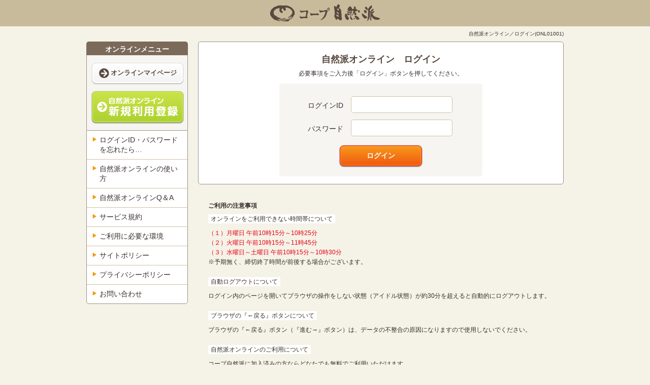

--- FILE ---
content_type: text/html; charset=utf-8
request_url: https://www.shizenha.ne.jp/shizenha_online/?ControllerName=Recipe&ActionName=RecipeDetailAp&ParameterValue=27757
body_size: 11277
content:
<!DOCTYPE html>
<html lang="ja">
<head prefix="og: http://ogp.me/ns# fb: http://ogp.me/ns/fb# website: http://ogp.me/ns/website#">
    <meta charset="utf-8">
    <meta http-equiv="X-UA-Compatible" content="IE=edge,chrome=1">
    <meta name="viewport" content="width=device-width">

    <title>自然派オンライン／ログイン</title>

    <link href="/shizenha_online/Content/css?v=DqCXVXMUPNCdpvZDw5BLcQuxKDtj8kW-JLhYUME_ogY1" rel="stylesheet"/>


    <!--[if lte IE 7]>
        <link href="/shizenha_online/Content/ie7?v=QTI5eOpdPzxizH8ByLa6_mLeVzR87iUTqInLouy_uQ41" rel="stylesheet"/>

    <![endif]-->
    
    

    <!--[if lte IE 8]>
        <script src="/shizenha_online/bundles/jquery-1?v=dP2yITnHXE1VENxIjrMA8762C6o0WKzQYtJrA-_gHUs1"></script>

    <![endif]-->
    <!--[if gt IE 8]>
        <script src="/shizenha_online/bundles/jquery?v=U4b8uUDK6HazrceD1jmx9vQmkYshjyXv85f_qxY3QYs1"></script>

    <![endif]->

    <!--[if !IE]><!-->
    <script src="/shizenha_online/bundles/jquery?v=U4b8uUDK6HazrceD1jmx9vQmkYshjyXv85f_qxY3QYs1"></script>
<!--<![endif]-->
    <!--[if lt IE 9]>
        <script src="/shizenha_online/bundles/ie9?v=CF97o_RdfCbi9umR4dWlClxwb0043-rZFjpuA9wILl41"></script>

    <![endif]-->
    <script src="/shizenha_online/bundles/shizenha?v=oxzYIIujF1stwebf-CER1N8mmOngreOqaWnM4p1DBeA1"></script>

    
    <script src="/shizenha_online/Scripts/jquery.unobtrusive-ajax.js?v=-8584318642678407956"></script>
    <script src="/shizenha_online/Scripts/jquery.validate.js?v=-8584318642678407956"></script>
    <script src="/shizenha_online/Scripts/jquery.validate.unobtrusive.js?v=-8584318642678407956"></script>
    <script src="/shizenha_online/Scripts/page/login.js?v=-8584318642678407956" type="text/javascript"></script>


    <!-- Google Tag Manager -->
    <script>
    (function (w, d, s, l, i) {
            w[l] = w[l] || []; w[l].push({
                'gtm.start':
                    new Date().getTime(), event: 'gtm.js'
            }); var f = d.getElementsByTagName(s)[0],
                j = d.createElement(s), dl = l != 'dataLayer' ? '&l=' + l : ''; j.async = true; j.src =
                    'https://www.googletagmanager.com/gtm.js?id=' + i + dl; f.parentNode.insertBefore(j, f);
        })(window, document, 'script', 'dataLayer', 'GTM-M47F8SQ');</script>
    <!-- End Google Tag Manager -->

</head>
<body>

    <!-- Google Tag Manager (noscript) -->
    <noscript>
        <iframe src="https://www.googletagmanager.com/ns.html?id=GTM-M47F8SQ"
                height="0" width="0" style="display:none;visibility:hidden"></iframe>
    </noscript>
    <!-- End Google Tag Manager (noscript) -->

    <div id="container">
        
<div id="header">
    <a href="//www.shizenha.ne.jp" class="op">
        <img src="/shizenha_online/Images/common/logo.png" class="head_logo tb_respon35 sp_respon45" alt="">
    </a>
</div>



        
<ul class="pc_none sp_nav clearfix">
    <li class="sp_nav_regist"><a href="/shizenha_online/Account/RegisterMember">新規利用登録</a></li>
    <li class="toggle sd-trigger">MENU</li>
</ul>
        <div Class="container">
            






<div class="main_frame clearfix m_b60">
    



<div class="side" id="sd">
    <h1>オンラインメニュー</h1>
    <div class="online_menu clearfix">
        <a href="/shizenha_online/" class="btn_gray btn_all text_13 m_b15 btn_mypage"><img src="/shizenha_online/Images/common/arrow_brown.png" class="arrow">オンラインマイページ</a>
        <a href="/shizenha_online/Account/RegisterMember" class="btn_green btn_all btn_regist"><img src="/shizenha_online/Images/common/arrow_white.png" class="arrow"><img src="/shizenha_online/Images/common/btn_regist.png" alt="新規利用登録"><span>新規利用登録</span></a>
    </div>

    <div id="nav">
        <ul style="border-bottom: 1px solid #9c9185; border-radius: 0 0 5px 5px;">
            <li><a href="/shizenha_online/Account/ForgotShizenhaInfo">ログインID・パスワードを忘れたら…</a></li>
            <li><a href="https://www.shizenha.net/howtouse-shizenhaonline/" target="_blank">自然派オンラインの使い方</a></li>
            <li><a href="https://faq-shizenha.dga.jp/faq_list.html?page=1&category=20005" target="_blank">自然派オンラインQ＆A</a></li>
            
            <li><a href="https://www.shizenha.net/shizenhaonline-servicesagreement/" target="_blank">サービス規約</a></li>
            <li><a href="https://www.shizenha.net/shizenhaonline-requirements/" target="_blank">ご利用に必要な環境</a></li>
            <li><a href="https://www.shizenha.net/sitepolicy/" target="_blank">サイトポリシー</a></li>
            <li><a href="https://www.shizenha.net/privacypolicy/" target="_blank">プライバシーポリシー</a></li>
            <li style="border-bottom:none;"><a href="https://www.shizenha.net/contact/" target="_blank">お問い合わせ</a></li>
        </ul>
    </div>

    
</div>
    <div class="content">
        <div class="pan_nav">自然派オンライン／ログイン(ONL01001)</div>
        <div class="white_frame p_t25 m_b30">
            <div class="center_frame">
                <h1 class="m_b10">自然派オンライン　ログイン</h1>
                <p class="m_b10 pc_center text_12">必要事項をご入力後「ログイン」ボタンを押してください。</p>


<form action="/shizenha_online/?ControllerName=Recipe&amp;ActionName=RecipeDetailAp&amp;ParameterValue=27757" id="frmLogin" method="post" name="frmLogin"><input name="__RequestVerificationToken" type="hidden" value="8fen1-aZ7qNhzRjTzVMIfDb2Px6SZDqbV5hcie3SNEg0qW7Bzle31SUAGw1cGpdZR1YiVlqb3_jLc_G5NxH48_azS7U1" />                    <div class="form_area m_b15 center">
                        
                        <table class="m_b10 m_t5">
                            <tr>
                                <th><label for="LoginCode">ログインID</label></th>
                                <td>
                                    <input autocomplete="username" class="form_pt1" data-val="true" data-val-required="ログインIDは必須です。" id="LoginCode" name="LoginCode" type="text" value="" />
                                    <p class="error"><span class="field-validation-valid" data-valmsg-for="LoginCode" data-valmsg-replace="true"></span></p>
                                </td>
                            </tr>
                            <tr>
                                <th><label for="Password">パスワード</label></th>
                                <td>
                                    <input class="form_pt1" data-val="true" data-val-required="パスワードは必須です。" id="Password" name="Password" type="password" />
                                    <p class="error"><span class="field-validation-valid" data-valmsg-for="Password" data-valmsg-replace="true"></span></p>
                                </td>
                            </tr>
                        </table>
                        <div class="center m_b5">
                            <a href="javascript:void(0);" class="btn_orange" id="btnLogin">ログイン</a>
                        </div>
                    </div>
</form>
                <p class="text_12 m_b15" style="display:none;">
                    自然派オンラインのログインIDをお持ちでない方は<a href="//www.shizenha.ne.jp/coop/view/2/">こちら</a><br>
                    ログインID・パスワードを忘れた方は<a href="/shizenha_online/Account/ForgotShizenhaInfo">こちら</a><br /><br />
                    今までパスワードが●●●●●と表示されていた方は<a href="/shizenha_online/Login.aspx">こちら</a><br />
                    <a href="/shizenha_online/Login.aspx">(旧のログイン画面へ移動します)</a><br />
                </p>
            </div><!-- center_frame END -->
        </div><!-- white_frame END -->

        <div class="text_12 lh_20 p_l20 sp_frame">
            <h2 class="m_b5">ご利用の注意事項</h2>
            <p class="m_b20">
                <span class="ttl_white m_b10">オンラインをご利用できない時間帯について</span><br>
                <span class="text_red">
                    （１）月曜日&nbsp;午前10時15分～10時25分<br />
                    （２）火曜日&nbsp;午前10時15分～11時45分<br />（３）水曜日～土曜日&nbsp;午前10時15分～10時30分
                </span><br>
                ※予期無く、締切終了時間が前後する場合がございます。
            </p>

            <p class="m_b20">
                <span class="ttl_white m_b10">自動ログアウトについて</span><br>
                ログイン内のページを開いてブラウザの操作をしない状態（アイドル状態）が約30分を超えると自動的にログアウトします。
            </p>

            <p class="m_b20">
                <span class="ttl_white m_b10">ブラウザの『←戻る』ボタンについて</span><br>
                ブラウザの『←戻る』ボタン（『進む→』ボタン）は、データの不整合の原因になりますので使用しないでください。
            </p>

            <p>
                <span class="ttl_white m_b10">自然派オンラインのご利用について</span><br>
                コープ自然派に加入済みの方ならどなたでも無料でご利用いただけます。<br>
                ご利用前には<a href="/shizenha_online/Account/RegisterMember">自然派オンライン新規利用登録</a>が必要です。登録完了後すぐにご利用可能です。ぜひご利用ください。
            </p>
        </div>
        <!-- バナーエリアここから -->
        <ul class="bnr_area clearfix">
            <li><a href="https://table-shizenha.jp/" class="op" target="_blank"><img src="https://www.shizenha.ne.jp/online_bnr/bnr_01.jpg" alt="Table（タブル）"><span>コープ自然派の取組・組合員活動を毎週更新中！</span></a></li>
            <li><a href="https://www.recipe.shizenha.ne.jp/" class="op" target="_blank"><img src="https://www.shizenha.ne.jp/online_bnr/bnr_02.jpg" alt="自然派レシピ"><span>日々のお料理に役立つレシピや、季節に合わせた特集も。</span></a></li>
            <li><a href="https://www.shizenha.net/notices/tag/origin-information/" class="op" target="_blank"><img src="https://www.shizenha.ne.jp/online_bnr/bnr_03.jpg" alt="やさい情報"><span>野菜・くだものの生育・出荷状況を毎週更新中！</span></a></li>
            <li><a href="https://www.shizenha-style.jp/" class="op" target="_blank"><img src="https://www.shizenha.ne.jp/online_bnr/bnr_04.jpg" alt="自然派Style"><span>もっと知りたい自然派Styleのこだわり・使い方を更新中！</span></a></li>
        </ul>
        <!-- バナーエリアここまで -->
    </div>
</div>


        </div>
        <div id="footer">
            <small>&copy; 2026 コープ自然派事業連合 All Rights Reserved.</small>
        </div><!-- #footer END -->
    </div><!-- #container END -->
</body>
</html>

--- FILE ---
content_type: text/css; charset=utf-8
request_url: https://www.shizenha.ne.jp/shizenha_online/Content/css?v=DqCXVXMUPNCdpvZDw5BLcQuxKDtj8kW-JLhYUME_ogY1
body_size: 22178
content:
html,body,div,span,object,iframe,h1,h2,h3,h4,h5,h6,p,blockquote,pre,abbr,address,cite,code,del,dfn,em,img,ins,kbd,q,samp,small,strong,sub,sup,var,b,i,dl,dt,dd,ol,ul,li,fieldset,form,label,legend,table,caption,tbody,tfoot,thead,tr,th,td,article,aside,canvas,details,figcaption,figure,footer,header,hgroup,menu,nav,section,summary,time,mark,audio,video{margin:0;padding:0;border:0;outline:0;font-size:100%}body{line-height:1}article,aside,details,figcaption,figure,footer,header,hgroup,menu,nav,section{display:block}li,nav ul{list-style:none}blockquote,q{quotes:none}blockquote:before,blockquote:after,q:before,q:after{content:'';content:none}a{margin:0;padding:0;font-size:100%;outline:none}ins{background-color:#ff9;color:#000;text-decoration:none}mark{background-color:#ff9;color:#000;font-style:italic;font-weight:bold}del{text-decoration:line-through}abbr[title],dfn[title]{border-bottom:1px dotted;cursor:help}table{border-collapse:collapse;border-spacing:0}hr{display:block;height:1px;border:0;border-top:1px solid #ccc;margin:1em 0;padding:0}input,select{vertical-align:middle}.clearfix:after{content:"";display:block;clear:both}.clearfix{zoom:100%}html{font-family:'メイリオ',Meiryo,'ヒラギノ角ゴ Pro W3','Hiragino Kaku Gothic Pro','ＭＳ ゴシック',sans-serif;font-size:62.5%;color:#362e2b;-webkit-text-size-adjust:100%;line-height:1.6}body{font-size:1.4rem;font-size:1.4em}img{vertical-align:bottom}a{color:#aa2323}a:hover{color:#fe7e25}.text_red{color:#e60012!important}.text_white{color:#fff!important}.text_black{color:#000!important}.text_brown{color:#a6937c!important}.text_pink{color:#eb6877!important}.text_bold{font-weight:bold}.text_normal{font-weight:normal}@media print,screen and (min-width:769px){body{background:#f5f2e7}}.text_10{font-size:1rem!important}.text_11{font-size:1.1rem!important}.text_12{font-size:1.2rem!important}.text_13{font-size:1.3rem!important}.text_14{font-size:1.4rem!important}@media print,screen and (min-width:769px){p{line-height:1.8}.text_16{font-size:1.6rem!important}.text_18{font-size:1.8rem!important}.text_20{font-size:2rem!important}.text_21{font-size:2.1rem!important}.text_22{font-size:2.2rem!important}.text_40{font-size:4rem!important}.lh_12{line-height:1.2!important}.lh_14{line-height:1.4!important}.lh_16{line-height:1.6!important}.lh_18{line-height:1.8!important}.lh_20{line-height:2!important}}@media screen and (max-width:768px){.text_16{font-size:1.4rem}.text_20,.text_18{font-size:1.6rem!important}.text_21,.text_22,.text_40{font-size:1.8rem!important}.lh_16{line-height:1.5}.lh_18{line-height:1.5}.lh_20{line-height:1.5}}li{list-style:none}.end{border:none!important}.center{text-align:center}.text_left{text-align:left}.text_right{text-align:right}.left{float:left}.right{float:right}p{line-height:1.6}.clear{clear:both}@media print,screen and (min-width:769px){.pc_clear{clear:both}}@media screen and (max-width:768px){.tb_clear{clear:both}}@media screen and (max-width:479px){.sp_clear{clear:both}}.op:hover img{filter:alpha(opacity=60);-moz-opacity:60;opacity:.6}@media print,screen and (min-width:769px){.op:hover img{-webkit-transition:opacity .1s ease-out;-moz-transition:opacity .1s ease-out;-ms-transition:opacity .1s ease-out;transition:opacity .1s ease-out}}.main_frame{margin:0 auto}.content{float:right;box-sizing:border-box}.content.one_column{float:none;margin-right:auto;margin-left:auto}.side{float:left;box-sizing:border-box}@media print,screen and (min-width:769px){.side{padding-top:30px}}@media print,screen and (min-width:769px) and (max-width:959px){.main_frame{width:96%;padding-left:2%;padding-right:2%}.content{width:76%}.content.one_column{width:85%}.side{width:22%}}@media print,screen and (min-width:960px){.main_frame{width:940px;padding-left:10px;padding-right:10px}.content{width:720px}.side{width:200px}}@media screen and (max-width:768px){.side{float:none;padding-top:15px;border-bottom:1px solid #9c9185}.main_frame{width:100%}.content{float:none;width:100%}}#header{width:100%;text-align:center;background:#c8bb9b}@media print,screen and (min-width:769px){#header{padding:8px 0}.head_logo{width:220px}}@media print,screen and (min-width:960px){#header{min-width:960px}}@media screen and (max-width:768px){#header{padding:10px 0;border-bottom:1px solid #fff}.sp_nav li{float:left;font-size:1.6rem;text-align:center;box-sizing:border-box;width:50%}.sp_nav li a{display:block;text-decoration:none;color:#362e2b;font-size:1.6rem;padding:26px 0}.sp_nav_regist{background:#acd130;border-right:1px solid #fff}.toggle{background:#59493f;color:#fff;cursor:pointer;padding:26px 0}.sp_nav_regist a:hover{background:#c1e44c}.toggle:hover{background:#6e5f55}}.btn_orange,.btn_green,.btn_gray,.btn_back{display:inline-block;line-height:1.4;border-radius:8px;color:#fff;font-weight:bold;padding:10px 0;text-align:center;text-decoration:none;width:160px}.btn_all{width:100%}.btn_180{width:180px}.btn_115{width:115px}.btn_orange img.arrow,.btn_green img.arrow,.btn_gray img.arrow{width:20px;margin-right:3px;vertical-align:middle}.btn_orange{border:1px solid #ea1000;background:#f89a1e;background-image:-webkit-linear-gradient(top,#f89a1e,#ef580d);background-image:-moz-linear-gradient(top,#f89a1e,#ef580d);background-image:-ms-linear-gradient(top,#f89a1e,#ef580d);background-image:-o-linear-gradient(top,#f89a1e,#ef580d);background-image:linear-gradient(to bottom,#f89a1e,#ef580d);box-shadow:0 1px 2px #666,0 0 2px 1px #f79f43 inset;-moz-box-shadow:0 1px 2px #666,0 0 2px 1px #f79f43 inset;-webkit-box-shadow:0 1px 2px #666,0 0 2px 1px #f79f43 inset}.btn_orange:hover{color:#fff;border:1px solid #f27066;background:#ffad12;background-image:-webkit-linear-gradient(top,#ffad12,#f66406);background-image:-moz-linear-gradient(top,#ffad12,#f66406);background-image:-ms-linear-gradient(top,#ffad12,#f66406);background-image:-o-linear-gradient(top,#ffad12,#f66406);background-image:linear-gradient(to bottom,#ffad12,#f66406)}.btn_green{border:1px solid #a7ce37;background:#cae449;background-image:-webkit-linear-gradient(top,#cae449,#acd130);background-image:-moz-linear-gradient(top,#cae449,#acd130);background-image:-ms-linear-gradient(top,#cae449,#acd130);background-image:-o-linear-gradient(top,#cae449,#acd130);background-image:linear-gradient(to bottom,#cae449,#acd130);box-shadow:0 1px 2px #666,0 0 2px 1px #d5e96d inset;-moz-box-shadow:0 1px 2px #666,0 0 2px 1px #d5e96d inset;-webkit-box-shadow:0 1px 2px #666,0 0 2px 1px #d5e96d inset}.btn_green:hover{color:#fff;border:1px solid #b6da50;background:#d5e96d;background-image:-webkit-linear-gradient(top,#d5e96d,#bddc3f);background-image:-moz-linear-gradient(top,#d5e96d,#bddc3f);background-image:-ms-linear-gradient(top,#d5e96d,#bddc3f);background-image:-o-linear-gradient(top,#d5e96d,#bddc3f);background-image:linear-gradient(to bottom,#d5e96d,#bddc3f)}.btn_gray{border:1px solid #dcdcdc;background:#fff;color:#59493f;background-image:-webkit-linear-gradient(top,#fff,#f3f3f3);background-image:-moz-linear-gradient(top,#fff,#f3f3f3);background-image:-ms-linear-gradient(top,#fff,#f3f3f3);background-image:-o-linear-gradient(top,#fff,#f3f3f3);background-image:linear-gradient(to bottom,#fff,#f3f3f3);box-shadow:0 1px 1px #aeaba9,0 0 0 2px #fff inset;-moz-box-shadow:0 1px 1px #aeaba9,0 0 0 2px #fff inset;-webkit-box-shadow:0 1px 1px #aeaba9,0 0 0 2px #fff inset}.btn_gray:hover{color:#fff;border:1px solid #dcdcdc;color:#59493f;background:#fff;background-image:-webkit-linear-gradient(top,#fff,#feefd0);background-image:-moz-linear-gradient(top,#fff,#feefd0);background-image:-ms-linear-gradient(top,#fff,#feefd0);background-image:-o-linear-gradient(top,#fff,#feefd0);background-image:linear-gradient(to bottom,#fff,#feefd0)}.btn_gray:hover{background:#fff4de\9}.btn_back{color:#000;background:#dcdcdc;border:1px solid #dcdcdc}.btn_back:hover{color:#000;background:#e4e4e4;border:1px solid #dcdcdc}@media print,screen and (min-width:769px){.btn_double a{margin-right:8px;margin-left:8px}}@media screen and (max-width:768px){.btn_orange,.btn_green,.btn_gray,.btn_back{width:70%;box-sizing:border-box;padding:15px 0}.online_menu .btn_gray,.online_menu .btn_green{width:100%}.btn_double a{margin-bottom:15px}}@media screen and (max-width:479px){.btn_orange,.btn_green,.btn_gray,.btn_back{width:90%}}.btn_join{position:relative}@media print,screen and (min-width:769px) and (max-width:959px){.btn_join p span{display:block}}@media print,screen and (min-width:769px){.btn_join a{padding:5px 0;position:absolute;right:15px;top:10px}}@media screen and (max-width:768px){.btn_join a{margin-top:20px;width:40%}}@media screen and (max-width:479px){.btn_join a{width:60%}}.pan_nav{font-size:1rem;height:20px;padding-top:10px;text-align:right}@media screen and (max-width:768px){.pan_nav{padding-right:4%}}.btn_regist img{display:inline-block;vertical-align:middle;width:77%;max-width:160px}.btn_regist span{display:none}.btn_regist img{_display:none}.btn_regist{_background:#b2d64a!important}.btn_regist span{_display:block;_font-size:16px;_padding-top:5px}.side #nav ul{background:#fff;border-top:1px solid #9c9185;border-right:1px solid #9c9185;border-left:1px solid #9c9185}.side #nav li{position:relative;line-height:1.4;border-bottom:1px solid #d1c0a5}.side #nav li a{display:block;color:#362e2b;text-decoration:none}.side #nav li:before{content:"▶";position:absolute;color:#f39800;font-size:1.1rem;padding-right:3px}.side #nav li a:hover{background:#fffae1}.side h1{background:#7b6a5a;text-align:center;color:#fff;padding:8px 5px 5px 5px;border-radius:5px 5px 0 0}.side_tel{border-radius:0 0 5px 5px;border:2px solid #7b6a5a;background:#fff;padding:6px}.side_tel p{font-size:1rem;color:#59493f}.side_tel h1 span{font-size:1.1rem;letter-spacing:1px}.side_tel table{width:100%;font-size:1.1rem;color:#59493f;margin-bottom:5px}.side_tel th,.side_tel td{border:1px solid #cfbda5;font-weight:bold;text-align:center;padding:2px}.side_tel th{background:#cfbda5;white-space:nowrap}.ssl_area{padding:15px 0;text-align:center;border-right:1px solid #9c9185;border-bottom:1px solid #9c9185;border-left:1px solid #9c9185;border-radius:0 0 5px 5px;background:#fff}.online_menu{background:#f6f5f1;border-right:1px solid #9c9185;border-left:1px solid #9c9185;padding:15px 10px}@media print,screen and (min-width:769px){.side #nav li a{padding:9px 10px 9px 25px}.side #nav li:before{left:10px;top:10px}}@media screen and (max-width:768px){.side #nav li a{padding:12px 10px 12px 30px}.side #nav li:before{left:12px;top:12px}.side_tel{padding:10px 4%;margin-bottom:20px}.side_tel img{float:none;width:96%}}select,textarea,input[type="text"],input[type="password"],input[type="tel"]{border:1px solid #d1c0a5;border-radius:5px;padding:8px 10px;font-family:"メイリオ",Meiryo,"ヒラギノ角ゴ Pro W3","Hiragino Kaku Gothic Pro",Osaka,"ＭＳ Ｐゴシック","MS PGothic",sans-serif;-webkit-appearance:none;box-sizing:border-box}input[type="checkbox"],input[type="radio"]{margin-right:5px;vertical-align:0}td label{display:block;padding:5px 0}@media print,screen and (min-width:769px){.form_pt1{width:200px}.form_pt2{width:100px}.form_pt3{width:280px}.form_pt4{width:120px}}@media screen and (max-width:768px){select,textarea,input[type="text"],input[type="password"],input[type="tel"]{font-size:1.6rem;padding:12px 10px}.form_pt1,.form_pt2,.form_pt3,.form_pt4{width:100%}}.baloon_pink{position:relative;background:#eb6877;border-radius:3px;color:#fff;font-size:1.2rem;display:inline-block;padding:2px 5px;line-height:1.2;margin-top:10px}.baloon_top:before{position:absolute;content:"";top:-8px;left:50%;border-style:solid;border-color:transparent transparent #eb6877;border-width:0 4px 8px 4px}.baloon_bottom:before{position:absolute;content:"";bottom:-8px;left:50%;border-style:solid;border-color:#eb6877 transparent transparent transparent;border-width:8px 4px 0 4px}@media screen and (max-width:768px){.mail_url .baloon_bottom:before{position:absolute;content:"";bottom:auto;top:-8px;left:50%;border-style:solid;border-color:transparent transparent #eb6877;border-width:0 4px 8px 4px}}.error{font-weight:bold;color:#e60012;padding-top:3px}.validation-summary-errors{font-weight:bold;color:#e60012;padding-top:10px}.hissu{display:inline-block;background:#eb6877;color:#fff;border-radius:3px;line-height:1;padding:2px 5px;margin-left:5px}.placeholder{color:#362e2b}.white_frame h1{font-size:1.8rem;color:#59493f}.form_area{background:#f6f5f1;border-radius:5px}.form_area table{width:100%}.form_area th,.form_area td{font-weight:normal;padding:5px}.form_area th{white-space:nowrap}.ttl_white{background:#fff;display:inline-block;line-height:1.4;padding:1px 5px}.comment_area{background:#f6f5f1;padding-right:2%;padding-left:2%;border-bottom:5px solid #d1c0a5}.base table{width:100%;line-height:1.2;border-radius:5px;border-collapse:separate;overflow:hidden}.base th,.base td{text-align:left;font-weight:normal;padding:10px;border-bottom:1px solid #d1c0a5}.base th{background:#f6f5f1;border-right:1px solid #d1c0a5;white-space:nowrap}.input_check td{padding:15px 10px}td.td_img,.base h1{line-height:1.4}td.td_img{border-bottom:none}@media print,screen and (min-width:769px){.white_frame{border:1px solid #9c9185;border-radius:5px;background:#fff;overflow:hidden}.base h1{border-bottom:1px solid #9c9185;padding:8px 10px}.base tr:last-child th,.base tr:last-child td{border-bottom:none}.center_frame h1{text-align:center}.form_area{padding:15px 10px}.form_area table{width:300px;margin:0 auto}.ex{padding-left:5px}}@media print,screen and (min-width:769px) and (max-width:959px){.center_frame{width:90%;margin:0 auto}.ex{display:block;padding-top:5px}}@media print,screen and (min-width:960px){.center_frame{width:400px;margin:0 auto}.p_l20{padding-left:20px}.base th{width:230px}}@media screen and (max-width:768px){.sp_frame{padding:10px 4%}.white_frame h1{font-size:1.8rem}.base h1{padding:13px 4%}.comment_area{padding-right:4%;padding-left:4%}.center_frame{padding-right:4%;padding-left:4%}.form_area{padding:15px 4%;background:#f0eee8}.form_area th,.form_area td{display:block;text-align:left;width:100%;box-sizing:border-box;float:left\9}.ttl_white{background:#f5f2e7}.base th,.base td{display:block;float:left\9;width:92%}.base th{background:#fff;border:none;padding:15px 4% 10px 4%}.base td{padding:0 4% 15px 4%}.base td.tb_none{display:none}.ex{display:block;padding-top:5px}}.mail_url{position:relative}@media print,screen and (min-width:769px){.mail_url span{position:absolute;left:200px;top:80px;white-space:nowrap}}#footer{padding-top:10px;padding-bottom:10px;text-align:center;font-size:1.2rem;background:#c8bb9b}@media screen and (max-width:768px){#footer{font-size:1.1rem}}.bnr_area{margin-top:30px;margin-left:-2.7%}.bnr_area li{float:left;width:47.29%;margin-left:2.7%;margin-bottom:20px}.bnr_area li a{display:block;text-decoration:none;color:#59493f}.bnr_area li:nth-child(2n+1){clear:both}.bnr_area li img{display:block;width:100%;margin-bottom:6px}.bnr_area li span{display:block;font-size:1.2rem;line-height:1.2}.mainte_frame h1{line-height:1.2}.bnr_area li a img,.bnr_area li a:hover img{transition:all .4s}@media screen and (max-width:768px){.mainte_frame{padding-left:4%;padding-right:4%}.bnr_area{padding-left:3%;padding-right:3%}.bnr_area li{margin-bottom:10px}.mainte_tomako{display:block;margin-left:auto;margin-right:auto}}@media print,screen and (min-width:769px){.pc_none{display:none}.pc_clear{clear:both}}@media screen and (max-width:768px){.tb_none{display:none}.tb_clear{clear:both}}@media screen and (max-width:479px){.sp_none{display:none}.sp_clear{clear:both}}.inline{display:inline!important}@media print,screen and (min-width:769px){.m_b5{margin-bottom:5px!important}.m_b8{margin-bottom:8px!important}.m_b10{margin-bottom:10px!important}.m_b15{margin-bottom:15px!important}.m_b20{margin-bottom:20px!important}.m_b25{margin-bottom:25px!important}.m_b30{margin-bottom:30px!important}.m_b40{margin-bottom:40px!important}.m_b45{margin-bottom:45px!important}.m_b50{margin-bottom:50px!important}.m_b60{margin-bottom:60px!important}.m_b70{margin-bottom:70px!important}.m_b80{margin-bottom:80px!important}.m_b100{margin-bottom:100px!important}.m_t5{margin-top:5px!important}.m_t8{margin-top:8px!important}.m_t10{margin-top:10px!important}.m_t15{margin-top:15px!important}.m_t20{margin-top:20px!important}.m_t25{margin-top:25px!important}.m_t30{margin-top:30px!important}.m_t40{margin-top:40px!important}.m_t45{margin-top:45px!important}.m_t50{margin-top:50px!important}.m_t60{margin-top:60px!important}.m_t70{margin-top:70px!important}.p_t10{padding-top:10px}.p_t15{padding-top:15px}.p_t20{padding-top:20px}.p_t25{padding-top:25px}.p_t30{padding-top:30px}.p_t35{padding-top:35px}.p_t40{padding-top:40px}.p_t45{padding-top:45px}.p_t50{padding-top:50px}.p_t60{padding-top:60px}.p_t70{padding-top:70px}.p_t80{padding-top:80px}.p_b10{padding-bottom:10px}.p_b15{padding-bottom:15px}.p_b20{padding-bottom:20px}.p_b25{padding-bottom:25px}.p_b30{padding-bottom:30px}.p_b35{padding-bottom:35px}.p_b40{padding-bottom:40px}.p_b50{padding-bottom:50px}.p_b60{padding-bottom:60px}.p_b70{padding-bottom:70px}.p_b80{padding-bottom:80px}.p_b90{padding-bottom:90px}.p_b100{padding-bottom:100px}}@media screen and (max-width:768px){.m_b5{margin-bottom:5px!important}.m_b8{margin-bottom:8px!important}.m_b10{margin-bottom:10px!important}.m_b15{margin-bottom:13px!important}.m_b20{margin-bottom:16px!important}.m_b25{margin-bottom:18px!important}.m_b30{margin-bottom:20px!important}.m_b40{margin-bottom:22px!important}.m_b45{margin-bottom:25px!important}.m_b50{margin-bottom:25px!important}.m_b60{margin-bottom:30px!important}.m_b70{margin-bottom:35px!important}.m_b80{margin-bottom:40px!important}.m_b100{margin-bottom:45px!important}.m_t5{margin-top:5px!important}.m_t8{margin-top:8px!important}.m_t10{margin-top:10px!important}.m_t15{margin-top:13px!important}.m_t20{margin-top:16px!important}.m_t25{margin-top:18px!important}.m_t30{margin-top:20px!important}.m_t40{margin-top:22px!important}.m_t45{margin-top:25px!important}.m_t50{margin-top:30px!important}.m_t60{margin-top:30px!important}.m_t70{margin-top:35px!important}.p_t10{padding-top:10px}.p_t15{padding-top:13px}.p_t20{padding-top:16px}.p_t25{padding-top:18px}.p_t30{padding-top:20px}.p_t35{padding-top:20px}.p_t40{padding-top:22px}.p_t45{padding-top:25px}.p_t50{padding-top:25px}.p_t60{padding-top:25px}.p_t70{padding-top:30px}.p_t80{padding-top:30px}.p_b10{padding-bottom:10px}.p_b15{padding-bottom:13px}.p_b20{padding-bottom:16px}.p_b25{padding-bottom:18px}.p_b30{padding-bottom:20px}.p_b35{padding-bottom:20px}.p_b40{padding-bottom:22px}.p_b50{padding-bottom:25px}.p_b60{padding-bottom:25px}.p_b70{padding-bottom:30px}.p_b80{padding-bottom:30px}.p_b90{padding-bottom:40px}.p_b100{padding-bottom:45px}.p_t_none{padding-top:0!important}}img.respon{width:100%}img.respon90{width:90%}img.respon80{width:80%}img.respon70{width:70%}img.respon60{width:60%}img.respon50{width:50%}@media screen and (max-width:768px){img.tb_respon{width:100%}img.tb_respon90{width:90%}img.tb_respon85{width:85%}img.tb_respon80{width:80%}img.tb_respon75{width:75%}img.tb_respon70{width:70%}img.tb_respon65{width:65%}img.tb_respon60{width:60%}img.tb_respon55{width:55%}img.tb_respon50{width:50%}img.tb_respon45{width:45%}img.tb_respon40{width:40%}img.tb_respon35{width:35%}img.tb_respon30{width:30%}img.tb_respon25{width:25%}img.tb_respon20{width:20%}img.tb_respon10{width:10%}}@media screen and (max-width:479px){img.sp_respon{width:100%}img.sp_respon90{width:90%}img.sp_respon85{width:85%}img.sp_respon80{width:80%}img.sp_respon75{width:75%}img.sp_respon70{width:70%}img.sp_respon65{width:65%}img.sp_respon60{width:60%}img.sp_respon55{width:55%}img.sp_respon50{width:50%}img.sp_respon45{width:45%}img.sp_respon40{width:40%}img.sp_respon35{width:35%}img.sp_respon30{width:30%}img.sp_respon25{width:25%}img.sp_respon20{width:20%}img.sp_respon10{width:10%}}@media print,screen and (min-width:769px){.pc_center{text-align:center}}@media screen and (max-width:768px){.tb_center{display:block;text-align:center}}@media screen and (max-width:479px){.sp_center{display:block;text-align:center}}@media print,screen and (min-width:769px){.pc_break span{display:block}}@media screen and (max-width:768px){.tb_break span{display:block}}@media screen and (max-width:479px){.sp_break span{display:block}.sp_inline span{display:inline}}@media screen and (max-width:768px){.data-label:before{content:attr(data-label);font-weight:bold;font-size:1.6rem;color:#362e2b}}@charset "UTF-8";html{overflow-y:scroll}body{-webkit-overflow-scrolling:touch}html,body{height:100%}a{-webkit-touch-callout:none;-webkit-tap-highlight-color:transparent}a:active,a:focus,button:focus,input[type="button"]{outline:none}.cf{zoom:1}.cf:after{content:"";display:table;clear:both}@media screen and (max-width:768px){#sd{width:320px;height:100%;overflow:auto;position:fixed;right:-320px;top:0;z-index:99;padding:15px 4%;transition:-webkit-transform .3s ease-out;transition:transform .3s ease-out;background:#fff;box-sizing:border-box}}@media screen and (max-width:400px){#sd{width:300px;right:-300px}}#sd.block{-webkit-transform:translate3d(-320px,0,0);transform:translate3d(-320px,0,0)}@media screen and (max-width:400px){#sd.block{-webkit-transform:translate3d(-300px,0,0);transform:translate3d(-300px,0,0)}}#sd.block:not(:target){left:0\9}@media screen and (-ms-high-contrast:active),(-ms-high-contrast:none){#sd.block-ie10{-webkit-transform:translate3d(-320px,0,0)!important;transform:translate3d(-320px,0,0)!important}}.close,.close img{display:none}.open_sd .close{display:block;position:fixed;left:10px;top:25px;background:#ccc;width:30px;height:5px;background-color:#ccc;border-radius:4px;transform:rotate(45deg);-webkit-transform:rotate(45deg);-moz-transform:rotate(45deg);-o-transform:rotate(45deg);z-index:9999}.open_sd .close:after{content:"";display:block;width:100%;height:100%;background-color:inherit;border-radius:4px;transform:rotate(90deg);-webkit-transform:rotate(90deg);-moz-transform:rotate(90deg);-o-transform:rotate(90deg)}#sd-overlay{width:100%;height:100%;position:fixed;left:0;top:0;z-index:-1;transition:.3s;background:rgba(0,0,0,.7);filter:progid:DXImageTransform.Microsoft.Alpha(Opacity=0);opacity:0}#sd-overlay.block{z-index:9;filter:progid:DXImageTransform.Microsoft.Alpha(enabled=false);opacity:1}#sd-overlay-android{width:100%;height:100%;position:fixed;left:0;top:0;display:none;background:rgba(0,0,0,.7);z-index:50}

--- FILE ---
content_type: text/javascript; charset=utf-8
request_url: https://www.shizenha.ne.jp/shizenha_online/bundles/shizenha?v=oxzYIIujF1stwebf-CER1N8mmOngreOqaWnM4p1DBeA1
body_size: 70054
content:
(function(n){"use strict";function tt(){y(!0)}var t={};n.respond=t;t.update=function(){};var f=[],it=function(){var t=!1;try{t=new n.XMLHttpRequest}catch(i){t=new n.ActiveXObject("Microsoft.XMLHTTP")}return function(){return t}}(),p=function(n,t){var i=it();i&&(i.open("GET",n,!0),i.onreadystatechange=function(){i.readyState===4&&(i.status===200||i.status===304)&&t(i.responseText)},i.readyState!==4)&&i.send(null)},w=function(n){return n.replace(t.regex.minmaxwh,"").match(t.regex.other)};if(t.ajax=p,t.queue=f,t.unsupportedmq=w,t.regex={media:/@media[^\{]+\{([^\{\}]*\{[^\}\{]*\})+/gi,keyframes:/@(?:\-(?:o|moz|webkit)\-)?keyframes[^\{]+\{(?:[^\{\}]*\{[^\}\{]*\})+[^\}]*\}/gi,comments:/\/\*[^*]*\*+([^/][^*]*\*+)*\//gi,urls:/(url\()['"]?([^\/\)'"][^:\)'"]+)['"]?(\))/g,findStyles:/@media *([^\{]+)\{([\S\s]+?)$/,only:/(only\s+)?([a-zA-Z]+)\s?/,minw:/\(\s*min\-width\s*:\s*(\s*[0-9\.]+)(px|em)\s*\)/,maxw:/\(\s*max\-width\s*:\s*(\s*[0-9\.]+)(px|em)\s*\)/,minmaxwh:/\(\s*m(in|ax)\-(height|width)\s*:\s*(\s*[0-9\.]+)(px|em)\s*\)/gi,other:/\([^\)]*\)/g},t.mediaQueriesSupported=n.matchMedia&&n.matchMedia("only all")!==null&&n.matchMedia("only all").matches,!t.mediaQueriesSupported){var i=n.document,r=i.documentElement,e=[],o=[],u=[],c={},b=30,s=i.getElementsByTagName("head")[0]||r,rt=i.getElementsByTagName("base")[0],h=s.getElementsByTagName("link"),l,k,a,v=function(){var f,t=i.createElement("div"),n=i.body,o=r.style.fontSize,e=n&&n.style.fontSize,u=!1;return t.style.cssText="position:absolute;font-size:1em;width:1em",n||(n=u=i.createElement("body"),n.style.background="none"),r.style.fontSize="100%",n.style.fontSize="100%",n.appendChild(t),u&&r.insertBefore(n,r.firstChild),f=t.offsetWidth,u?r.removeChild(n):n.removeChild(t),r.style.fontSize=o,e&&(n.style.fontSize=e),a=parseFloat(f)},y=function(t){var rt="clientWidth",ut=r[rt],ft=i.compatMode==="CSS1Compat"&&ut||i.body[rt]||ut,p={},ct=h[h.length-1],et=(new Date).getTime(),tt,g,nt,f,it;if(t&&l&&et-l<b){n.clearTimeout(k);k=n.setTimeout(y,b);return}l=et;for(tt in e)if(e.hasOwnProperty(tt)){var c=e[tt],w=c.minw,d=c.maxw,ot=w===null,st=d===null,ht="em";!w||(w=parseFloat(w)*(w.indexOf(ht)>-1?a||v():1));!d||(d=parseFloat(d)*(d.indexOf(ht)>-1?a||v():1));c.hasquery&&(ot&&st||!(ot||ft>=w)||!(st||ft<=d))||(p[c.media]||(p[c.media]=[]),p[c.media].push(o[c.rules]))}for(g in u)u.hasOwnProperty(g)&&u[g]&&u[g].parentNode===s&&s.removeChild(u[g]);u.length=0;for(nt in p)p.hasOwnProperty(nt)&&(f=i.createElement("style"),it=p[nt].join("\n"),f.type="text/css",f.media=nt,s.insertBefore(f,ct.nextSibling),f.styleSheet?f.styleSheet.cssText=it:f.appendChild(i.createTextNode(it)),u.push(f))},d=function(n,i,r){var h=n.replace(t.regex.comments,"").replace(t.regex.keyframes,"").match(t.regex.media),c=h&&h.length||0,l,a,f,v,u,p,b,s;for(i=i.substring(0,i.lastIndexOf("/")),l=function(n){return n.replace(t.regex.urls,"$1"+i+"$2$3")},a=!c&&r,i.length&&(i+="/"),a&&(c=1),f=0;f<c;f++)for(a?(v=r,o.push(l(n))):(v=h[f].match(t.regex.findStyles)&&RegExp.$1,o.push(RegExp.$2&&l(RegExp.$2))),p=v.split(","),b=p.length,s=0;s<b;s++)(u=p[s],w(u))||e.push({media:u.split("(")[0].match(t.regex.only)&&RegExp.$2||"all",rules:o.length-1,hasquery:u.indexOf("(")>-1,minw:u.match(t.regex.minw)&&parseFloat(RegExp.$1)+(RegExp.$2||""),maxw:u.match(t.regex.maxw)&&parseFloat(RegExp.$1)+(RegExp.$2||"")});y()},g=function(){if(f.length){var t=f.shift();p(t.href,function(i){d(i,t.href,t.media);c[t.href]=!0;n.setTimeout(function(){g()},0)})}},nt=function(){for(var r=0;r<h.length;r++){var i=h[r],t=i.href,u=i.media,e=i.rel&&i.rel.toLowerCase()==="stylesheet";!t||!e||c[t]||(i.styleSheet&&i.styleSheet.rawCssText?(d(i.styleSheet.rawCssText,t,u),c[t]=!0):(/^([a-zA-Z:]*\/\/)/.test(t)||rt)&&t.replace(RegExp.$1,"").split("/")[0]!==n.location.host||(t.substring(0,2)==="//"&&(t=n.location.protocol+t),f.push({href:t,media:u})))}g()};nt();t.update=nt;t.getEmValue=v;n.addEventListener?n.addEventListener("resize",tt,!1):n.attachEvent&&n.attachEvent("onresize",tt)}})(this);$(function(){var n,i="ontouchstart"in document?"touchstart":"click",f=navigator.userAgent.toLowerCase(),e=f.indexOf("android")>=0,o=f.indexOf("msie 10")>=0;e?$("body").append('<span id="sd-overlay-android"><\/span>'):$("body").append('<span id="sd-overlay"><\/span>');var r=$("#sd-overlay"),u=$("#sd-overlay-android"),t=$("#sd");$(".sd-trigger").on(i,function(i){return n=$(window).scrollTop(),$("body").css({position:"fixed",top:-n}),$("body").addClass("open_sd"),o?t.addClass("block-ie10"):t.addClass("block"),r.addClass("block"),u.show(),i.preventDefault(),!1});$(".close, #sd-overlay, #sd-overlay-android").on(i,function(i){return $("body").attr("style",""),$("html, body").prop({scrollTop:n}),$("body").removeClass("open_sd"),t.removeClass("block block-ie10"),r.removeClass("block"),u.hide(),i.preventDefault(),!1});$(".memo_button").on(i,function(i){var f=function(){return $("body").attr("style",""),$("html, body").prop({scrollTop:n}),$("body").removeClass("open_sd"),t.removeClass("block block-ie10"),r.removeClass("block"),u.hide(),i.preventDefault(),!1};setTimeout(f,300)})});jQuery(function(n){var r,t,e;n('a[href^="#"]').click(function(){var t=n(this).attr("href"),i=n(t=="#"||t==""?"html":t),r=i.offset().top;return n("html, body").animate({scrollTop:r},500,"swing"),!1});for(var i,u=document.getElementsByTagName("script"),f=u.length;f--;)if(r=u[f].src.match(/(^|.*\/)\/?jquery\.util\.js$/),r){i=r[1].replace("js/","");break}t=document.URL;t=t.replace(i,"");e=function(){n("body .over").each(function(){var c=n(this),r=n(this).find("img"),u=r.attr("src"),f=new Image,o=new Image,e=n(this).attr("href");e=e.replace(i,"");var l=u.replace(/\.(jpe*g|gif|png)(.*)?$/,"_cr.$1$2"),s=u.replace(/\.(jpe*g|gif|png)(.*)?$/,"_on.$1$2"),h=function(){o.src=s;o.onload=function(){c.hover(function(){r.attr("src",s)},function(){r.attr("src",u)})}};t==e?(f.onload=function(){r.attr("src",u.replace(/.(jpe*g|gif|png)(.*)?$/,"_cr.$1$2"))},f.onerror=function(){h()},f.src=l):h()})};n(function(){})});$(function(){$(document).on({mouseenter:function(){$(this).attr("src",$(this).attr("src").replace(/^(.+)(\.[a-z]+)$/,"$1_on$2"))},mouseleave:function(){$(this).attr("src",$(this).attr("src").replace(/^(.+)_on(\.[a-z]+)$/,"$1$2"))}},".input_over");$(document).on("mouseenter",".btn_over",function(){$(this).children().attr("src",$(this).children().attr("src").replace(/^(.+)(\.[a-z]+)$/,"$1_on$2"))});$(document).on("mouseleave",".btn_over",function(){$(this).children().attr("src",$(this).children().attr("src").replace(/^(.+)_on(\.[a-z]+)$/,"$1$2"))});$(document).on("click",".open_btn",function(){$(this).parent().next().slideToggle();$(this).toggleClass("active")});$(document).on("click","#btn_manual",function(){$("#manual_box").slideToggle()})}),function(n,t){"object"==typeof exports&&"undefined"!=typeof module?module.exports=t():"function"==typeof define&&define.amd?define(t):n.tippy=t()}(this,function(){"use strict";function hi(n){return n&&"[object Function]"==={}.toString.call(n)}function h(n,t){if(1!==n.nodeType)return[];var r=n.ownerDocument.defaultView,i=r.getComputedStyle(n,null);return t?i[t]:i}function at(n){return"HTML"===n.nodeName?n:n.parentNode||n.host}function d(n){if(!n)return document.body;switch(n.nodeName){case"HTML":case"BODY":return n.ownerDocument.body;case"#document":return n.body}var t=h(n),i=t.overflow,r=t.overflowX,u=t.overflowY;return/(auto|scroll|overlay)/.test(i+u+r)?n:d(at(n))}function l(n){return 11===n?lu:10===n?au:lu||au}function a(n){var r,t,i;if(!n)return document.documentElement;for(r=l(10)?document.body:null,t=n.offsetParent||null;t===r&&n.nextElementSibling;)t=(n=n.nextElementSibling).offsetParent;return i=t&&t.nodeName,i&&"BODY"!==i&&"HTML"!==i?-1!==["TH","TD","TABLE"].indexOf(t.nodeName)&&"static"===h(t,"position")?a(t):t:n?n.ownerDocument.documentElement:document.documentElement}function ku(n){var t=n.nodeName;return"BODY"!==t&&("HTML"===t||a(n.firstElementChild)===n)}function vt(n){return null===n.parentNode?n:vt(n.parentNode)}function ut(n,t){var i,u;if(!n||!n.nodeType||!t||!t.nodeType)return document.documentElement;var f=n.compareDocumentPosition(t)&Node.DOCUMENT_POSITION_FOLLOWING,e=f?n:t,o=f?t:n,r=document.createRange();return(r.setStart(e,0),r.setEnd(o,0),i=r.commonAncestorContainer,n!==i&&t!==i||e.contains(o))?ku(i)?i:a(i):(u=vt(n),u.host?ut(u.host,t):ut(n,vt(t).host))}function v(n){var f=1<arguments.length&&void 0!==arguments[1]?arguments[1]:"top",t="top"===f?"scrollTop":"scrollLeft",i=n.nodeName,r,u;return"BODY"===i||"HTML"===i?(r=n.ownerDocument.documentElement,u=n.ownerDocument.scrollingElement||r,u[t]):n[t]}function du(n,t){var f=!!(2<arguments.length&&void 0!==arguments[2])&&arguments[2],r=v(t,"top"),u=v(t,"left"),i=f?-1:1;return n.top+=r*i,n.bottom+=r*i,n.left+=u*i,n.right+=u*i,n}function ci(n,t){var i="x"===t?"Left":"Top",r="Left"===i?"Right":"Bottom";return parseFloat(n["border"+i+"Width"],10)+parseFloat(n["border"+r+"Width"],10)}function li(n,t,i,u){return r(t["offset"+n],t["scroll"+n],i["client"+n],i["offset"+n],i["scroll"+n],l(10)?parseInt(i["offset"+n])+parseInt(u["margin"+("Height"===n?"Top":"Left")])+parseInt(u["margin"+("Height"===n?"Bottom":"Right")]):0)}function ai(n){var i=n.body,t=n.documentElement,r=l(10)&&getComputedStyle(t);return{height:li("Height",i,t,r),width:li("Width",i,t,r)}}function e(n){return t({},n,{right:n.left+n.width,bottom:n.top+n.height})}function yt(n){var t={},r,u,s;try{l(10)?(t=n.getBoundingClientRect(),r=v(n,"top"),u=v(n,"left"),t.top+=r,t.left+=u,t.bottom+=r,t.right+=u):t=n.getBoundingClientRect()}catch(h){}var i={left:t.left,top:t.top,width:t.right-t.left,height:t.bottom-t.top},c="HTML"===n.nodeName?ai(n.ownerDocument):{},a=c.width||n.clientWidth||i.right-i.left,y=c.height||n.clientHeight||i.bottom-i.top,f=n.offsetWidth-a,o=n.offsetHeight-y;return(f||o)&&(s=h(n),f-=ci(s,"x"),o-=ci(s,"y"),i.width-=f,i.height-=o),e(i)}function pt(n,t){var p=!!(2<arguments.length&&void 0!==arguments[2])&&arguments[2],w=l(10),b="HTML"===t.nodeName,f=yt(n),u=yt(t),a=d(n),o=h(t),v=parseFloat(o.borderTopWidth,10),y=parseFloat(o.borderLeftWidth,10),i,s,c;return p&&b&&(u.top=r(u.top,0),u.left=r(u.left,0)),i=e({top:f.top-u.top-v,left:f.left-u.left-y,width:f.width,height:f.height}),(i.marginTop=0,i.marginLeft=0,!w&&b)&&(s=parseFloat(o.marginTop,10),c=parseFloat(o.marginLeft,10),i.top-=v-s,i.bottom-=v-s,i.left-=y-c,i.right-=y-c,i.marginTop=s,i.marginLeft=c),(w&&!p?t.contains(a):t===a&&"BODY"!==a.nodeName)&&(i=du(i,t)),i}function gu(n){var u=!!(1<arguments.length&&void 0!==arguments[1])&&arguments[1],t=n.ownerDocument.documentElement,i=pt(n,t),f=r(t.clientWidth,window.innerWidth||0),o=r(t.clientHeight,window.innerHeight||0),s=u?0:v(t),h=u?0:v(t,"left"),c={top:s-i.top+i.marginTop,left:h-i.left+i.marginLeft,width:f,height:o};return e(c)}function vi(n){var t=n.nodeName;return"BODY"!==t&&"HTML"!==t&&("fixed"===h(n,"position")||vi(at(n)))}function yi(n){if(!n||!n.parentElement||l())return document.documentElement;for(var t=n.parentElement;t&&"none"===h(t,"transform");)t=t.parentElement;return t||document.documentElement}function wt(n,t,i,r){var s=!!(4<arguments.length&&void 0!==arguments[4])&&arguments[4],u={top:0,left:0},h=s?yi(n):ut(n,t),e,f,o;if("viewport"===r)u=gu(h,s);else if("scrollParent"===r?(e=d(at(t)),"BODY"===e.nodeName&&(e=n.ownerDocument.documentElement)):e="window"===r?n.ownerDocument.documentElement:r,f=pt(e,h,s),"HTML"!==e.nodeName||vi(h))u=f;else{var c=ai(n.ownerDocument),l=c.height,a=c.width;u.top+=f.top-f.marginTop;u.bottom=l+f.top;u.left+=f.left-f.marginLeft;u.right=a+f.left}return i=i||0,o="number"==typeof i,u.left+=o?i:i.left||0,u.top+=o?i:i.top||0,u.right-=o?i:i.right||0,u.bottom-=o?i:i.bottom||0,u}function nf(n){var t=n.width,i=n.height;return t*i}function pi(n,i,r,u,f){var l=5<arguments.length&&void 0!==arguments[5]?arguments[5]:0;if(-1===n.indexOf("auto"))return n;var e=wt(r,u,l,f),o={top:{width:e.width,height:i.top-e.top},right:{width:e.right-i.right,height:e.height},bottom:{width:e.width,height:e.bottom-i.bottom},left:{width:i.left-e.left,height:e.height}},s=Object.keys(o).map(function(n){return t({key:n},o[n],{area:nf(o[n])})}).sort(function(n,t){return t.area-n.area}),h=s.filter(function(n){var t=n.width,i=n.height;return t>=r.clientWidth&&i>=r.clientHeight}),a=0<h.length?h[0].key:s[0].key,c=n.split("-")[1];return a+(c?"-"+c:"")}function wi(n,t,i){var r=3<arguments.length&&void 0!==arguments[3]?arguments[3]:null,u=r?yi(t):ut(t,i);return pt(i,u,r)}function bi(n){var i=n.ownerDocument.defaultView,t=i.getComputedStyle(n),r=parseFloat(t.marginTop||0)+parseFloat(t.marginBottom||0),u=parseFloat(t.marginLeft||0)+parseFloat(t.marginRight||0);return{width:n.offsetWidth+u,height:n.offsetHeight+r}}function ft(n){var t={left:"right",right:"left",bottom:"top",top:"bottom"};return n.replace(/left|right|bottom|top/g,function(n){return t[n]})}function ki(n,t,i){i=i.split("-")[0];var r=bi(n),e={width:r.width,height:r.height},u=-1!==["right","left"].indexOf(i),o=u?"top":"left",f=u?"left":"top",s=u?"height":"width",h=u?"width":"height";return e[o]=t[o]+t[s]/2-r[s]/2,e[f]=i===f?t[f]-r[h]:t[ft(f)],e}function g(n,t){return Array.prototype.find?n.find(t):n.filter(t)[0]}function tf(n,t,i){if(Array.prototype.findIndex)return n.findIndex(function(n){return n[t]===i});var r=g(n,function(n){return n[t]===i});return n.indexOf(r)}function di(n,t,i){var r=void 0===i?n:n.slice(0,tf(n,"name",i));return r.forEach(function(n){n["function"]&&console.warn("`modifier.function` is deprecated, use `modifier.fn`!");var i=n["function"]||n.fn;n.enabled&&hi(i)&&(t.offsets.popper=e(t.offsets.popper),t.offsets.reference=e(t.offsets.reference),t=i(t,n))}),t}function rf(){if(!this.state.isDestroyed){var n={instance:this,styles:{},arrowStyles:{},attributes:{},flipped:!1,offsets:{}};n.offsets.reference=wi(this.state,this.popper,this.reference,this.options.positionFixed);n.placement=pi(this.options.placement,n.offsets.reference,this.popper,this.reference,this.options.modifiers.flip.boundariesElement,this.options.modifiers.flip.padding);n.originalPlacement=n.placement;n.positionFixed=this.options.positionFixed;n.offsets.popper=ki(this.popper,n.offsets.reference,n.placement);n.offsets.popper.position=this.options.positionFixed?"fixed":"absolute";n=di(this.modifiers,n);this.state.isCreated?this.options.onUpdate(n):(this.state.isCreated=!0,this.options.onCreate(n))}}function gi(n,t){return n.some(function(n){var i=n.name,r=n.enabled;return r&&i===t})}function bt(n){for(var i,r,u=[!1,"ms","Webkit","Moz","O"],f=n.charAt(0).toUpperCase()+n.slice(1),t=0;t<u.length;t++)if(i=u[t],r=i?""+i+f:n,"undefined"!=typeof document.body.style[r])return r;return null}function uf(){return this.state.isDestroyed=!0,gi(this.modifiers,"applyStyle")&&(this.popper.removeAttribute("x-placement"),this.popper.style.position="",this.popper.style.top="",this.popper.style.left="",this.popper.style.right="",this.popper.style.bottom="",this.popper.style.willChange="",this.popper.style[bt("transform")]=""),this.disableEventListeners(),this.options.removeOnDestroy&&this.popper.parentNode.removeChild(this.popper),this}function nr(n){var t=n.ownerDocument;return t?t.defaultView:window}function tr(n,t,i,r){var f="BODY"===n.nodeName,u=f?n.ownerDocument.defaultView:n;u.addEventListener(t,i,{passive:!0});f||tr(d(u.parentNode),t,i,r);r.push(u)}function ff(n,t,i,r){i.updateBound=r;nr(n).addEventListener("resize",i.updateBound,{passive:!0});var u=d(n);return tr(u,"scroll",i.updateBound,i.scrollParents),i.scrollElement=u,i.eventsEnabled=!0,i}function ef(){this.state.eventsEnabled||(this.state=ff(this.reference,this.options,this.state,this.scheduleUpdate))}function of(n,t){return nr(n).removeEventListener("resize",t.updateBound),t.scrollParents.forEach(function(n){n.removeEventListener("scroll",t.updateBound)}),t.updateBound=null,t.scrollParents=[],t.scrollElement=null,t.eventsEnabled=!1,t}function sf(){this.state.eventsEnabled&&(cancelAnimationFrame(this.scheduleUpdate),this.state=of(this.reference,this.state))}function kt(n){return""!==n&&!isNaN(parseFloat(n))&&isFinite(n)}function dt(n,t){Object.keys(t).forEach(function(i){var r="";-1!==["width","height","top","right","bottom","left"].indexOf(i)&&kt(t[i])&&(r="px");n.style[i]=t[i]+r})}function hf(n,t){Object.keys(t).forEach(function(i){var r=t[i];!1===r?n.removeAttribute(i):n.setAttribute(i,t[i])})}function cf(n,t){var u=n.offsets,i=u.popper,l=u.reference,r=ui,f=function(n){return n},e=r(i.width),o=r(l.width),a=-1!==["left","right"].indexOf(n.placement),s=-1!==n.placement.indexOf("-"),h=t?a||s||o%2==e%2?r:ri:f,c=t?r:f;return{left:h(1==o%2&&1==e%2&&!s&&t?i.left-1:i.left),top:c(i.top),bottom:c(i.bottom),right:h(i.right)}}function ir(n,t,i){var u=g(n,function(n){var i=n.name;return i===t}),f=!!u&&n.some(function(n){return n.name===i&&n.enabled&&n.order<u.order}),r;return f||(r="`"+t+"`",console.warn("`"+i+"` modifier is required by "+r+" modifier in order to work, be sure to include it before "+r+"!")),f}function lf(n){return"end"===n?"start":"start"===n?"end":n}function rr(n){var r=!!(1<arguments.length&&void 0!==arguments[1])&&arguments[1],t=ei.indexOf(n),i=ei.slice(t+1).concat(ei.slice(0,t));return r?i.reverse():i}function af(n,t,i,u){var h=n.match(/((?:\-|\+)?\d*\.?\d*)(.*)/),o=+h[1],f=h[2],s,c,l;if(!o)return n;if(0===f.indexOf("%")){switch(f){case"%p":s=i;break;case"%":case"%r":default:s=u}return c=e(s),c[t]/100*o}return"vh"===f||"vw"===f?(l="vh"===f?r(document.documentElement.clientHeight,window.innerHeight||0):r(document.documentElement.clientWidth,window.innerWidth||0),l/100*o):o}function vf(n,t,i,r){var s=[0,0],h=-1!==["right","left"].indexOf(r),u=n.split(/(\+|\-)/).map(function(n){return n.trim()}),f=u.indexOf(g(u,function(n){return-1!==n.search(/,|\s/)})),o,e;return u[f]&&-1===u[f].indexOf(",")&&console.warn("Offsets separated by white space(s) are deprecated, use a comma (,) instead."),o=/\s*,\s*|\s+/,e=-1===f?[u]:[u.slice(0,f).concat([u[f].split(o)[0]]),[u[f].split(o)[1]].concat(u.slice(f+1))],e=e.map(function(n,r){var f=(1===r?!h:h)?"height":"width",u=!1;return n.reduce(function(n,t){return""===n[n.length-1]&&-1!==["+","-"].indexOf(t)?(n[n.length-1]=t,u=!0,n):u?(n[n.length-1]+=t,u=!1,n):n.concat(t)},[]).map(function(n){return af(n,f,t,i)})}),e.forEach(function(n,t){n.forEach(function(i,r){kt(i)&&(s[t]+=i*("-"===n[r-1]?-1:1))})}),s}function yf(n,t){var f=t.offset,o=n.placement,e=n.offsets,i=e.popper,s=e.reference,u=o.split("-")[0],r=void 0;return r=kt(+f)?[+f,0]:vf(f,i,s,u),"left"===u?(i.top+=r[0],i.left-=r[1]):"right"===u?(i.top+=r[0],i.left+=r[1]):"top"===u?(i.left+=r[0],i.top-=r[1]):"bottom"===u&&(i.left+=r[0],i.top+=r[1]),n.popper=i,n}function y(n){return[].slice.call(n)}function c(n,t){return(k.closest||function(n){for(var t=this;t;){if(yu.call(t,n))return t;t=t.parentElement}}).call(n,t)}function gt(n,t){for(;n;){if(t(n))return n;n=n.parentElement}}function nt(){return document.createElement("div")}function ur(n,t){n[pu.x&&"innerHTML"]=t instanceof Element?t[pu.x&&"innerHTML"]:t}function fr(n,t){t.content instanceof Element?(ur(n,""),n.appendChild(t.content)):n[t.allowHTML?"innerHTML":"textContent"]=t.content}function ni(n){return{tooltip:n.querySelector(u.TOOLTIP),backdrop:n.querySelector(u.BACKDROP),content:n.querySelector(u.CONTENT),arrow:n.querySelector(u.ARROW)||n.querySelector(u.ROUND_ARROW)}}function er(n){n.setAttribute("data-inertia","")}function pf(n){n.removeAttribute("data-inertia")}function ti(n){var t=nt();return"round"===n?(t.className="tippy-roundarrow",ur(t,'<svg viewBox="0 0 24 8" xmlns="http://www.w3.org/2000/svg"><path d="M3 8s2.021-.015 5.253-4.218C9.584 2.051 10.797 1.007 12 1c1.203-.007 2.416 1.035 3.761 2.782C19.012 8.005 21 8 21 8H3z"/><\/svg>')):t.className="tippy-arrow",t}function or(){var n=nt();return n.className="tippy-backdrop",n.setAttribute("data-state","hidden"),n}function sr(n,t){n.setAttribute("tabindex","-1");t.setAttribute("data-interactive","")}function wf(n,t){n.removeAttribute("tabindex");t.removeAttribute("data-interactive")}function tt(n,t){n.forEach(function(n){n&&(n.style.transitionDuration=t+"ms")})}function ii(n,t,i){n[t+"EventListener"]("transitionend",i)}function p(n){var t=n.getAttribute("x-placement");return t?t.split("-")[0]:""}function hr(n,t){n.forEach(function(n){n&&n.setAttribute("data-state",t)})}function bf(n){void n.offsetHeight}function kf(n,t){var r=nt(),i,u;return r.className="tippy-popper",r.setAttribute("role","tooltip"),r.id="tippy-"+n,r.style.zIndex=t.zIndex,i=nt(),i.className="tippy-tooltip",i.style.maxWidth=t.maxWidth+("number"==typeof t.maxWidth?"px":""),i.setAttribute("data-size",t.size),i.setAttribute("data-animation",t.animation),i.setAttribute("data-state","hidden"),t.theme.split(" ").forEach(function(n){i.classList.add(n+"-theme")}),u=nt(),u.className="tippy-content",u.setAttribute("data-state","hidden"),t.interactive&&sr(r,i),t.arrow&&i.appendChild(ti(t.arrowType)),t.animateFill&&(i.appendChild(or()),i.setAttribute("data-animatefill","")),t.inertia&&er(i),fr(u,t),i.appendChild(u),r.appendChild(i),r.addEventListener("focusout",function(n){n.relatedTarget&&r._tippy&&!gt(n.relatedTarget,function(n){return n===r})&&n.relatedTarget!==r._tippy.reference&&r._tippy.props.shouldPopperHideOnBlur(n)&&r._tippy.hide()}),r}function df(n,t,i){var u=ni(n),r=u.tooltip,e=u.content,o=u.backdrop,f=u.arrow;n.style.zIndex=i.zIndex;r.setAttribute("data-size",i.size);r.setAttribute("data-animation",i.animation);r.style.maxWidth=i.maxWidth+("number"==typeof i.maxWidth?"px":"");t.content!==i.content&&fr(e,i);!t.animateFill&&i.animateFill?(r.appendChild(or()),r.setAttribute("data-animatefill","")):t.animateFill&&!i.animateFill&&(r.removeChild(o),r.removeAttribute("data-animatefill"));!t.arrow&&i.arrow?r.appendChild(ti(i.arrowType)):t.arrow&&!i.arrow&&r.removeChild(f);t.arrow&&i.arrow&&t.arrowType!==i.arrowType&&r.replaceChild(ti(i.arrowType),f);!t.interactive&&i.interactive?sr(n,r):t.interactive&&!i.interactive&&wf(n,r);!t.inertia&&i.inertia?er(r):t.inertia&&!i.inertia&&pf(r);t.theme!==i.theme&&(t.theme.split(" ").forEach(function(n){r.classList.remove(n+"-theme")}),i.theme.split(" ").forEach(function(n){r.classList.add(n+"-theme")}))}function gf(n,t){var u=n.popper,i=n.options,f=i.onCreate,r=i.onUpdate;i.onCreate=i.onUpdate=function(){bf(u);t();r();i.onCreate=f;i.onUpdate=r}}function et(n){y(document.querySelectorAll(u.POPPER)).forEach(function(t){var i=t._tippy;i&&!0===i.props.hideOnClick&&(!n||t!==n.popper)&&i.hide()})}function cr(n,t,i,r){if(!n)return!0;var e=i.clientX,o=i.clientY,u=r.interactiveBorder,f=r.distance,s=t.top-o>("top"===n?u+f:u),h=o-t.bottom>("bottom"===n?u+f:u),c=t.left-e>("left"===n?u+f:u),l=e-t.right>("right"===n?u+f:u);return s||h||c||l}function lr(n,t){return-(n-t)+"px"}function ar(n){return"[object Object]"==={}.toString.call(n)}function w(n,t){return{}.hasOwnProperty.call(n,t)}function ne(n){return!isNaN(n)&&!isNaN(parseFloat(n))}function te(n){if(n instanceof Element||ar(n))return[n];if(n instanceof NodeList)return y(n);if(Array.isArray(n))return n;try{return y(document.querySelectorAll(n))}catch(t){return[]}}function it(n,t,i){if(Array.isArray(n)){var r=n[t];return null==r?i:r}return n}function vr(n){var t=window.scrollX||window.pageXOffset,i=window.scrollY||window.pageYOffset;n.focus();scroll(t,i)}function ie(n){setTimeout(n,1)}function yr(n,t){var i;return function(){var r=this,u=arguments;clearTimeout(i);i=setTimeout(function(){return n.apply(r,u)},t)}}function ot(n,t){return n&&n.modifiers&&n.modifiers[t]}function o(n,t){return-1<n.indexOf(t)}function pr(){s||(s=!0,ou&&document.body.classList.add("tippy-iOS"),window.performance&&document.addEventListener("mousemove",wr))}function wr(){var n=performance.now();20>n-wu&&(s=!1,document.removeEventListener("mousemove",wr),!ou&&document.body.classList.remove("tippy-iOS"));wu=n}function re(n){var r=n.target,i,f,t,e;if(!(r instanceof Element))return et();if(i=c(r,u.POPPER),!(i&&i._tippy&&i._tippy.props.interactive)){if(f=gt(r,function(n){return n._tippy&&n._tippy.reference===n}),f){if(t=f._tippy,e=o(t.props.trigger,"click"),s||e)return et(t);if(!0!==t.props.hideOnClick||e)return;t.clearDelayTimeouts()}et()}}function ue(){var t=document,n=t.activeElement;n&&n.blur&&n._tippy&&n.blur()}function fe(){y(document.querySelectorAll(u.POPPER)).forEach(function(n){var t=n._tippy;t.props.livePlacement||t.popperInstance.scheduleUpdate()})}function ee(){document.addEventListener("click",re,!0);document.addEventListener("touchstart",pr,si);window.addEventListener("blur",ue);window.addEventListener("resize",fe);!su&&(navigator.maxTouchPoints||navigator.msMaxTouchPoints)&&document.addEventListener("pointerdown",pr)}function oe(n){return!(n instanceof Element)||yu.call(n,"a[href],area[href],button,details,input,textarea,select,iframe,[tabindex]")&&!n.hasAttribute("disabled")}function se(n){return we.reduce(function(t,i){var r=(n.getAttribute("data-tippy-"+i)||"").trim();return r?(t[i]="content"===i?r:"true"===r||"false"!==r&&(ne(r)?+r:"["===r[0]||"{"===r[0]?JSON.parse(r):r),t):t},{})}function he(n){var t={isVirtual:!0,attributes:n.attributes||{},setAttribute:function(t,i){n.attributes[t]=i},getAttribute:function(t){return n.attributes[t]},removeAttribute:function(t){delete n.attributes[t]},hasAttribute:function(t){return t in n.attributes},addEventListener:function(){},removeEventListener:function(){},classList:{classNames:{},add:function(t){n.classList.classNames[t]=!0},remove:function(t){delete n.classList.classNames[t]},contains:function(t){return t in n.classList.classNames}}};for(var i in t)n[i]=t[i]}function br(n,t){var i=f({},t,t.performance?{}:se(n));return i.arrow&&(i.animateFill=!1),"function"==typeof i.appendTo&&(i.appendTo=t.appendTo(n)),"function"==typeof i.content&&(i.content=t.content(n)),i}function kr(){var n=0<arguments.length&&void 0!==arguments[0]?arguments[0]:{},t=arguments[1];Object.keys(n).forEach(function(n){if(!w(t,n))throw new Error("[tippy]: `"+n+"` is not a valid option");})}function dr(n,t){return(t?n:{X:"Y",Y:"X"}[n])||""}function gr(n,t,i,r){var u=t[0],f=t[1],e;return!u&&!f?"":(e={scale:function(){return f?i?u+", "+f:f+", "+u:""+u}(),translate:function(){return f?i?r?u+"px, "+-f+"px":u+"px, "+f+"px":r?-f+"px, "+u+"px":f+"px, "+u+"px":r?-u+"px":u+"px"}()},e[n])}function nu(n,t){var i=n.match(new RegExp(t+"([XY])"));return i?i[1]:""}function tu(n,t){var i=n.match(t);return i?i[1].split(",").map(function(n){return parseFloat(n,10)}):[]}function iu(n,t){var f=p(c(n,u.POPPER)),i=o(["top","bottom"],f),e=o(["right","bottom"],f),r={translate:{axis:nu(t,"translate"),numbers:tu(t,lt.translate)},scale:{axis:nu(t,"scale"),numbers:tu(t,lt.scale)}},s=t.replace(lt.translate,"translate"+dr(r.translate.axis,i)+"("+gr("translate",r.translate.numbers,i,e)+")").replace(lt.scale,"scale"+dr(r.scale.axis,i)+"("+gr("scale",r.scale.numbers,i,e)+")");n.style["undefined"==typeof document.body.style.transform?"webkitTransform":"transform"]=s}function ru(t,i){function kt(){ie(function(){nt=!1})}function ki(){ft=new MutationObserver(function(){e.popperInstance.update()});ft.observe(b,{childList:!0,subtree:!0,characterData:!0})}function rt(n){var l=k=n,s=l.clientX,h=l.clientY;if(e.popperInstance){var a=p(e.popper),t=e.popperChildren.arrow?20:5,v=o(["top","bottom"],a),y=o(["left","right"],a),i=v?r(t,s):s,u=y?r(t,h):h;v&&i>t&&(i=st(s,window.innerWidth-t));y&&u>t&&(u=st(h,window.innerHeight-t));var f=e.reference.getBoundingClientRect(),c=e.props.followCursor,w="horizontal"===c,b="vertical"===c;e.popperInstance.reference={getBoundingClientRect:function(){return{width:0,height:0,top:w?f.top:u,bottom:w?f.bottom:u,left:b?f.left:i,right:b?f.right:i}},clientWidth:0,clientHeight:0};e.popperInstance.scheduleUpdate();"initial"===c&&e.state.isVisible&&et()}}function di(n){var t=c(n.target,e.props.target);t&&!t._tippy&&(ru(t,f({},e.props,{target:"",showOnInit:!0})),d(n))}function d(t){if(vt(),!e.state.isVisible){if(e.props.target)return di(t);if(pt=!0,e.props.wait)return e.props.wait(e,t);g()&&!e.state.isMounted&&document.addEventListener("mousemove",rt);var i=it(e.props.delay,0,n.delay);i?vi=setTimeout(function(){yt()},i):yt()}}function v(){if(vt(),!e.state.isVisible)return et();pt=!1;var t=it(e.props.delay,1,n.delay);t?yi=setTimeout(function(){e.state.isVisible&&ut()},t):ut()}function et(){document.removeEventListener("mousemove",rt);k=null}function dt(){document.body.removeEventListener("mouseleave",v);document.removeEventListener("mousemove",bt)}function ti(n){!e.state.isEnabled||ei(n)||(!e.state.isVisible&&(a=n),"click"===n.type&&!1!==e.props.hideOnClick&&e.state.isVisible?v():d(n))}function ht(n){var t=gt(n.target,function(n){return n._tippy}),i=c(n.target,u.POPPER)===e.popper,r=t===e.reference;i||r||cr(p(e.popper),e.popper.getBoundingClientRect(),n,e.props)&&(dt(),v())}function ri(n){if(!ei(n))return e.props.interactive?(document.body.addEventListener("mouseleave",v),void document.addEventListener("mousemove",bt)):void v()}function gi(n){if(n.target===e.reference){if(e.props.interactive){if(!n.relatedTarget)return;if(c(n.relatedTarget,u.POPPER))return}v()}}function lt(n){c(n.target,e.props.target)&&d(n)}function fi(n){c(n.target,e.props.target)&&v()}function ei(n){var t=o(n.type,"touch"),i=su&&s&&e.props.touchHold&&!t,r=s&&!e.props.touchHold&&t;return i||r}function at(){var t=e.props.popperOptions,r=e.popperChildren,u=r.tooltip,i=r.arrow;return new ct(e.reference,e.popper,f({placement:e.props.placement},t,{modifiers:f({},t?t.modifiers:{},{preventOverflow:f({boundariesElement:e.props.boundary},ot(t,"preventOverflow")),arrow:f({element:i,enabled:!!i},ot(t,"arrow")),flip:f({enabled:e.props.flip,padding:e.props.distance+5,behavior:e.props.flipBehavior},ot(t,"flip")),offset:f({offset:e.props.offset},ot(t,"offset"))}),onCreate:function(){u.style[p(e.popper)]=lr(e.props.distance,n.distance);i&&e.props.arrowTransform&&iu(i,e.props.arrowTransform)},onUpdate:function(){var t=u.style;t.top="";t.bottom="";t.left="";t.right="";t[p(e.popper)]=lr(e.props.distance,n.distance);i&&e.props.arrowTransform&&iu(i,e.props.arrowTransform)}}))}function nr(t){var i,r;e.popperInstance?!g()&&(e.popperInstance.scheduleUpdate(),e.props.livePlacement&&e.popperInstance.enableEventListeners()):(e.popperInstance=at(),ki(),(!e.props.livePlacement||g())&&e.popperInstance.disableEventListeners());e.popperInstance.reference=e.reference;i=e.popperChildren.arrow;g()?(i&&(i.style.margin="0"),r=it(e.props.delay,0,n.delay),a.type&&rt(r&&k?k:a)):i&&(i.style.margin="");gf(e.popperInstance,t);e.props.appendTo.contains(e.popper)||(e.props.appendTo.appendChild(e.popper),e.props.onMount(e),e.state.isMounted=!0)}function g(){return e.props.followCursor&&!s&&"focus"!==a.type}function tr(){tt([e.popper],eu?0:e.props.updateDuration),function n(){e.popperInstance&&e.popperInstance.scheduleUpdate();e.state.isMounted?requestAnimationFrame(n):tt([e.popper],0)}()}function ir(n,t){oi(n,function(){!e.state.isVisible&&e.props.appendTo.contains(e.popper)&&t()})}function rr(n,t){oi(n,t)}function oi(n,t){if(0===n)return t();var i=e.popperChildren.tooltip,r=function r(n){n.target===i&&(ii(i,"remove",r),t())};ii(i,"remove",pi);ii(i,"add",r);pi=r}function h(n,t){var i=!!(2<arguments.length&&void 0!==arguments[2])&&arguments[2];e.reference.addEventListener(n,t,i);wt.push({eventType:n,handler:t,options:i})}function hi(){e.props.touchHold&&!e.props.target&&(h("touchstart",ti,si),h("touchend",ri,si));e.props.trigger.trim().split(" ").forEach(function(n){"manual"===n||(e.props.target?"mouseenter"===n?(h("mouseover",lt),h("mouseout",fi)):"focus"===n?(h("focusin",lt),h("focusout",fi)):"click"===n?h(n,lt):void 0:(h(n,ti),"mouseenter"===n?h("mouseleave",ri):"focus"===n?h(eu?"focusout":"blur",gi):void 0))})}function ci(){wt.forEach(function(n){var t=n.eventType,i=n.handler,r=n.options;e.reference.removeEventListener(t,i,r)});wt=[]}function vt(){clearTimeout(vi);clearTimeout(yi)}function li(){var t=0<arguments.length&&void 0!==arguments[0]?arguments[0]:{},r,i;kr(t,n);r=e.props;i=br(e.reference,f({},e.props,t,{performance:!0}));i.performance=w(t,"performance")?t.performance:r.performance;e.props=i;(w(t,"trigger")||w(t,"touchHold"))&&(ci(),hi());w(t,"interactiveDebounce")&&(dt(),bt=yr(ht,t.interactiveDebounce));df(e.popper,r,i);e.popperChildren=ni(e.popper);e.popperInstance&&ce.some(function(n){return w(t,n)})&&(e.popperInstance.destroy(),e.popperInstance=at(),!e.state.isVisible&&e.popperInstance.disableEventListeners(),e.props.followCursor&&k&&rt(k))}function yt(){var t=0<arguments.length&&void 0!==arguments[0]?arguments[0]:it(e.props.duration,0,n.duration[0]);if(!e.state.isDestroyed&&e.state.isEnabled&&(!s||e.props.touch))return e.reference.isVirtual||document.documentElement.contains(e.reference)?e.reference.hasAttribute("disabled")?void 0:nt?void(nt=!1):void(!1===e.props.onShow(e)||(e.popper.style.visibility="visible",e.state.isVisible=!0,tt([e.popper,e.popperChildren.tooltip,e.popperChildren.backdrop],0),nr(function(){e.state.isVisible&&(!g()&&e.popperInstance.update(),tt([e.popperChildren.tooltip,e.popperChildren.backdrop,e.popperChildren.content],t),e.popperChildren.backdrop&&(e.popperChildren.content.style.transitionDelay=ui(t/6)+"ms"),e.props.interactive&&e.reference.classList.add("tippy-active"),e.props.sticky&&tr(),hr([e.popperChildren.tooltip,e.popperChildren.backdrop,e.popperChildren.content],"visible"),rr(t,function(){0===e.props.updateDuration&&e.popperChildren.tooltip.classList.add("tippy-notransition");e.props.autoFocus&&e.props.interactive&&o(["focus","click"],a.type)&&vr(e.popper);e.props.aria&&e.reference.setAttribute("aria-"+e.props.aria,e.popper.id);e.props.onShown(e);e.state.isShown=!0}))}))):ai()}function ut(){var t=0<arguments.length&&void 0!==arguments[0]?arguments[0]:it(e.props.duration,1,n.duration[1]);e.state.isDestroyed||!e.state.isEnabled||!1===e.props.onHide(e)||(0===e.props.updateDuration&&e.popperChildren.tooltip.classList.remove("tippy-notransition"),e.props.interactive&&e.reference.classList.remove("tippy-active"),e.popper.style.visibility="hidden",e.state.isVisible=!1,e.state.isShown=!1,tt([e.popperChildren.tooltip,e.popperChildren.backdrop,e.popperChildren.content],t),hr([e.popperChildren.tooltip,e.popperChildren.backdrop,e.popperChildren.content],"hidden"),e.props.autoFocus&&e.props.interactive&&!nt&&o(["focus","click"],a.type)&&("focus"===a.type&&(nt=!0),vr(e.reference)),ir(t,function(){pt||et();e.props.aria&&e.reference.removeAttribute("aria-"+e.props.aria);e.popperInstance.disableEventListeners();e.props.appendTo.removeChild(e.popper);e.state.isMounted=!1;e.props.onHidden(e)}))}function ai(n){e.state.isDestroyed||(e.state.isMounted&&ut(0),ci(),e.reference.removeEventListener("click",kt),delete e.reference._tippy,e.props.target&&n&&y(e.reference.querySelectorAll(e.props.target)).forEach(function(n){return n._tippy&&n._tippy.destroy()}),e.popperInstance&&e.popperInstance.destroy(),ft&&ft.disconnect(),e.state.isDestroyed=!0)}var l=br(t,i),bi,e;if(!l.multiple&&t._tippy)return null;var ft=null,a={},k=null,vi=0,yi=0,pt=!1,pi=function(){},wt=[],nt=!1,bt=0<l.interactiveDebounce?yr(ht,l.interactiveDebounce):ht,wi=be++,b=kf(wi,l);return b.addEventListener("mouseenter",function(n){e.props.interactive&&e.state.isVisible&&"mouseenter"===a.type&&d(n)}),b.addEventListener("mouseleave",function(n){e.props.interactive&&"mouseenter"===a.type&&0===e.props.interactiveDebounce&&cr(p(b),b.getBoundingClientRect(),n,e.props)&&v()}),bi=ni(b),e={id:wi,reference:t,popper:b,popperChildren:bi,popperInstance:null,props:l,state:{isEnabled:!0,isVisible:!1,isDestroyed:!1,isMounted:!1,isShown:!1},clearDelayTimeouts:vt,set:li,setContent:function(n){li({content:n})},show:yt,hide:ut,enable:function(){e.state.isEnabled=!0},disable:function(){e.state.isEnabled=!1},destroy:ai},hi(),t.addEventListener("click",kt),l.lazy||(e.popperInstance=at(),e.popperInstance.disableEventListeners()),l.showOnInit&&d(),!l.a11y||l.target||oe(t)||t.setAttribute("tabindex","0"),t._tippy=e,b._tippy=e,e}function i(t,i,r){var u;kr(i,n);bu||(ee(),bu=!0);u=f({},n,i);ar(t)&&he(t);var o=te(t),s=o[0],h=(r&&s?[s]:o).reduce(function(n,t){var i=t&&ru(t,u);return i&&n.push(i),n},[]),e={targets:t,props:u,instances:h,destroyAll:function(){e.instances.forEach(function(n){n.destroy()});e.instances=[]}};return e}for(var st=Math.min,ri=Math.floor,ui=Math.round,r=Math.max,ht="undefined"!=typeof window,uu=ht?navigator:{},fu=ht?window:{},eu=/MSIE |Trident\//.test(uu.userAgent),ou=/iPhone|iPad|iPod/.test(uu.platform)&&!fu.MSStream,su=("ontouchstart"in fu),n={a11y:!0,allowHTML:!0,animateFill:!0,animation:"shift-away",appendTo:function(){return document.body},aria:"describedby",arrow:!1,arrowTransform:"",arrowType:"sharp",autoFocus:!0,boundary:"scrollParent",content:"",delay:[0,20],distance:10,duration:[325,275],flip:!0,flipBehavior:"flip",followCursor:!1,hideOnClick:!0,inertia:!1,interactive:!1,interactiveBorder:2,interactiveDebounce:0,lazy:!0,livePlacement:!0,maxWidth:"",multiple:!1,offset:0,onHidden:function(){},onHide:function(){},onMount:function(){},onShow:function(){},onShown:function(){},performance:!1,placement:"top",popperOptions:{},shouldPopperHideOnBlur:function(){return!0},showOnInit:!1,size:"regular",sticky:!1,target:"",theme:"dark",touch:!0,touchHold:!1,trigger:"mouseenter focus",updateDuration:200,wait:null,zIndex:9999},ce=["arrow","arrowType","distance","flip","flipBehavior","offset","placement","popperOptions"],rt="undefined"!=typeof window&&"undefined"!=typeof document,hu=["Edge","Trident","Firefox"],cu=0,fi=0;fi<hu.length;fi+=1)if(rt&&0<=navigator.userAgent.indexOf(hu[fi])){cu=1;break}var le=rt&&window.Promise,ae=le?function(n){var t=!1;return function(){t||(t=!0,window.Promise.resolve().then(function(){t=!1;n()}))}}:function(n){var t=!1;return function(){t||(t=!0,setTimeout(function(){t=!1;n()},cu))}},lu=rt&&!!(window.MSInputMethodContext&&document.documentMode),au=rt&&/MSIE 10/.test(navigator.userAgent),ve=function(n,t){if(!(n instanceof t))throw new TypeError("Cannot call a class as a function");},ye=function(){function n(n,t){for(var i,r=0;r<t.length;r++)i=t[r],i.enumerable=i.enumerable||!1,i.configurable=!0,"value"in i&&(i.writable=!0),Object.defineProperty(n,i.key,i)}return function(t,i,r){return i&&n(t.prototype,i),r&&n(t,r),t}}(),b=function(n,t,i){return t in n?Object.defineProperty(n,t,{value:i,enumerable:!0,configurable:!0,writable:!0}):n[t]=i,n},t=Object.assign||function(n){for(var t,r,i=1;i<arguments.length;i++)for(r in t=arguments[i],t)Object.prototype.hasOwnProperty.call(t,r)&&(n[r]=t[r]);return n},pe=rt&&/Firefox/i.test(navigator.userAgent),vu=["auto-start","auto","auto-end","top-start","top","top-end","right-start","right","right-end","bottom-end","bottom","bottom-start","left-end","left","left-start"],ei=vu.slice(3),oi={FLIP:"flip",CLOCKWISE:"clockwise",COUNTERCLOCKWISE:"counterclockwise"},ct=function(){function n(i,r){var u=this,f=2<arguments.length&&void 0!==arguments[2]?arguments[2]:{},e;ve(this,n);this.scheduleUpdate=function(){return requestAnimationFrame(u.update)};this.update=ae(this.update.bind(this));this.options=t({},n.Defaults,f);this.state={isDestroyed:!1,isCreated:!1,scrollParents:[]};this.reference=i&&i.jquery?i[0]:i;this.popper=r&&r.jquery?r[0]:r;this.options.modifiers={};Object.keys(t({},n.Defaults.modifiers,f.modifiers)).forEach(function(i){u.options.modifiers[i]=t({},n.Defaults.modifiers[i]||{},f.modifiers?f.modifiers[i]:{})});this.modifiers=Object.keys(this.options.modifiers).map(function(n){return t({name:n},u.options.modifiers[n])}).sort(function(n,t){return n.order-t.order});this.modifiers.forEach(function(n){n.enabled&&hi(n.onLoad)&&n.onLoad(u.reference,u.popper,u.options,n,u.state)});this.update();e=this.options.eventsEnabled;e&&this.enableEventListeners();this.state.eventsEnabled=e}return ye(n,[{key:"update",value:function(){return rf.call(this)}},{key:"destroy",value:function(){return uf.call(this)}},{key:"enableEventListeners",value:function(){return ef.call(this)}},{key:"disableEventListeners",value:function(){return sf.call(this)}}]),n}();ct.Utils=("undefined"==typeof window?global:window).PopperUtils;ct.placements=vu;ct.Defaults={placement:"bottom",positionFixed:!1,eventsEnabled:!0,removeOnDestroy:!1,onCreate:function(){},onUpdate:function(){},modifiers:{shift:{order:100,enabled:!0,fn:function(n){var u=n.placement,c=u.split("-")[0],f=u.split("-")[1];if(f){var e=n.offsets,r=e.reference,o=e.popper,s=-1!==["bottom","top"].indexOf(c),i=s?"left":"top",h=s?"width":"height",l={start:b({},i,r[i]),end:b({},i,r[i]+r[h]-o[h])};n.offsets.popper=t({},o,l[f])}return n}},offset:{order:200,enabled:!0,fn:yf,offset:0},preventOverflow:{order:300,enabled:!0,fn:function(n,i){var o=i.boundariesElement||a(n.instance.popper),e;n.instance.reference===o&&(o=a(o));var s=bt("transform"),f=n.instance.popper.style,h=f.top,c=f.left,l=f[s];f.top="";f.left="";f[s]="";e=wt(n.instance.popper,n.instance.reference,i.padding,o,n.positionFixed);f.top=h;f.left=c;f[s]=l;i.boundaries=e;var v=i.priority,u=n.offsets.popper,y={primary:function(n){var t=u[n];return u[n]<e[n]&&!i.escapeWithReference&&(t=r(u[n],e[n])),b({},n,t)},secondary:function(n){var t="right"===n?"left":"top",r=u[t];return u[n]>e[n]&&!i.escapeWithReference&&(r=st(u[t],e[n]-("right"===n?u.width:u.height))),b({},t,r)}};return v.forEach(function(n){var i=-1===["left","top"].indexOf(n)?"secondary":"primary";u=t({},u,y[i](n))}),n.offsets.popper=u,n},priority:["left","right","top","bottom"],padding:5,boundariesElement:"scrollParent"},keepTogether:{order:400,enabled:!0,fn:function(n){var o=n.offsets,u=o.popper,i=o.reference,s=n.placement.split("-")[0],r=ri,f=-1!==["top","bottom"].indexOf(s),e=f?"right":"bottom",t=f?"left":"top",h=f?"width":"height";return u[e]<r(i[t])&&(n.offsets.popper[t]=r(i[t])-u[h]),u[t]>r(i[e])&&(n.offsets.popper[t]=r(i[e])),n}},arrow:{order:500,enabled:!0,fn:function(n,t){var c,u;if(!ir(n.instance.modifiers,"arrow","keepTogether"))return n;if(u=t.element,"string"==typeof u){if(u=n.instance.popper.querySelector(u),!u)return n}else if(!n.instance.popper.contains(u))return console.warn("WARNING: `arrow.element` must be child of its popper element!"),n;var d=n.placement.split("-")[0],w=n.offsets,s=w.popper,f=w.reference,l=-1!==["left","right"].indexOf(d),v=l?"height":"width",y=l?"Top":"Left",i=y.toLowerCase(),g=l?"left":"top",a=l?"bottom":"right",o=bi(u)[v];f[a]-o<s[i]&&(n.offsets.popper[i]-=s[i]-(f[a]-o));f[i]+o>s[a]&&(n.offsets.popper[i]+=f[i]+o-s[a]);n.offsets.popper=e(n.offsets.popper);var nt=f[i]+f[v]/2-o/2,k=h(n.instance.popper),tt=parseFloat(k["margin"+y],10),it=parseFloat(k["border"+y+"Width"],10),p=nt-n.offsets.popper[i]-tt-it;return p=r(st(s[v]-o,p),0),n.arrowElement=u,n.offsets.arrow=(c={},b(c,i,ui(p)),b(c,g,""),c),n},element:"[x-arrow]"},flip:{order:600,enabled:!0,fn:function(n,i){if(gi(n.instance.modifiers,"inner")||n.flipped&&n.placement===n.originalPlacement)return n;var e=wt(n.instance.popper,n.instance.reference,i.padding,i.boundariesElement,n.positionFixed),r=n.placement.split("-")[0],o=ft(r),u=n.placement.split("-")[1]||"",f=[];switch(i.behavior){case oi.FLIP:f=[r,o];break;case oi.CLOCKWISE:f=rr(r);break;case oi.COUNTERCLOCKWISE:f=rr(r,!0);break;default:f=i.behavior}return f.forEach(function(s,h){if(r!==s||f.length===h+1)return n;r=n.placement.split("-")[0];o=ft(r);var l=n.offsets.popper,a=n.offsets.reference,c=ri,y="left"===r&&c(l.right)>c(a.left)||"right"===r&&c(l.left)<c(a.right)||"top"===r&&c(l.bottom)>c(a.top)||"bottom"===r&&c(l.top)<c(a.bottom),p=c(l.left)<c(e.left),w=c(l.right)>c(e.right),b=c(l.top)<c(e.top),k=c(l.bottom)>c(e.bottom),d="left"===r&&p||"right"===r&&w||"top"===r&&b||"bottom"===r&&k,v=-1!==["top","bottom"].indexOf(r),g=!!i.flipVariations&&(v&&"start"===u&&p||v&&"end"===u&&w||!v&&"start"===u&&b||!v&&"end"===u&&k);(y||d||g)&&(n.flipped=!0,(y||d)&&(r=f[h+1]),g&&(u=lf(u)),n.placement=r+(u?"-"+u:""),n.offsets.popper=t({},n.offsets.popper,ki(n.instance.popper,n.offsets.reference,n.placement)),n=di(n.instance.modifiers,n,"flip"))}),n},behavior:"flip",padding:5,boundariesElement:"viewport"},inner:{order:700,enabled:!1,fn:function(n){var r=n.placement,t=r.split("-")[0],u=n.offsets,i=u.popper,o=u.reference,f=-1!==["left","right"].indexOf(t),s=-1===["top","left"].indexOf(t);return i[f?"left":"top"]=o[t]-(s?i[f?"width":"height"]:0),n.placement=ft(r),n.offsets.popper=e(i),n}},hide:{order:800,enabled:!0,fn:function(n){if(!ir(n.instance.modifiers,"hide","preventOverflow"))return n;var t=n.offsets.reference,i=g(n.instance.modifiers,function(n){return"preventOverflow"===n.name}).boundaries;if(t.bottom<i.top||t.left>i.right||t.top>i.bottom||t.right<i.left){if(!0===n.hide)return n;n.hide=!0;n.attributes["x-out-of-boundaries"]=""}else{if(!1===n.hide)return n;n.hide=!1;n.attributes["x-out-of-boundaries"]=!1}return n}},computeStyle:{order:850,enabled:!0,fn:function(n,i){var b=i.x,k=i.y,d=n.offsets.popper,s=g(n.instance.modifiers,function(n){return"applyStyle"===n.name}).gpuAcceleration,y,p,w;void 0!==s&&console.warn("WARNING: `gpuAcceleration` option moved to `computeStyle` modifier and will not be supported in future versions of Popper.js!");var nt=void 0===s?i.gpuAcceleration:s,f=a(n.instance.popper),l=yt(f),r={position:d.position},u=cf(n,2>window.devicePixelRatio||!pe),e="bottom"===b?"top":"bottom",o="right"===k?"left":"right",v=bt("transform"),h=void 0,c=void 0;return(c="bottom"==e?"HTML"===f.nodeName?-f.clientHeight+u.bottom:-l.height+u.bottom:u.top,h="right"==o?"HTML"===f.nodeName?-f.clientWidth+u.right:-l.width+u.right:u.left,nt&&v)?(r[v]="translate3d("+h+"px, "+c+"px, 0)",r[e]=0,r[o]=0,r.willChange="transform"):(y="bottom"==e?-1:1,p="right"==o?-1:1,r[e]=c*y,r[o]=h*p,r.willChange=e+", "+o),w={"x-placement":n.placement},n.attributes=t({},w,n.attributes),n.styles=t({},r,n.styles),n.arrowStyles=t({},n.offsets.arrow,n.arrowStyles),n},gpuAcceleration:!0,x:"bottom",y:"right"},applyStyle:{order:900,enabled:!0,fn:function(n){return dt(n.instance.popper,n.styles),hf(n.instance.popper,n.attributes),n.arrowElement&&Object.keys(n.arrowStyles).length&&dt(n.arrowElement,n.arrowStyles),n},onLoad:function(n,t,i,r,u){var f=wi(u,t,n,i.positionFixed),e=pi(i.placement,f,t,n,i.modifiers.flip.boundariesElement,i.modifiers.flip.padding);return t.setAttribute("x-placement",e),dt(t,{position:i.positionFixed?"fixed":"absolute"}),i},gpuAcceleration:void 0}}};var u={POPPER:".tippy-popper",TOOLTIP:".tippy-tooltip",CONTENT:".tippy-content",BACKDROP:".tippy-backdrop",ARROW:".tippy-arrow",ROUND_ARROW:".tippy-roundarrow"},k=ht?Element.prototype:{},yu=k.matches||k.matchesSelector||k.webkitMatchesSelector||k.mozMatchesSelector||k.msMatchesSelector,si={passive:!0},pu={x:!0},s=!1,wu=0,we=Object.keys(n),f=Object.assign||function(n){for(var t,r,i=1;i<arguments.length;i++)for(r in t=arguments[i],t)Object.prototype.hasOwnProperty.call(t,r)&&(n[r]=t[r]);return n},lt={translate:/translateX?Y?\(([^)]+)\)/,scale:/scaleX?Y?\(([^)]+)\)/},be=1,bu=!1;return i.version="3.4.1",i.defaults=n,i.one=function(n,t){return i(n,t,!0).instances[0]},i.setDefaults=function(t){Object.keys(t).forEach(function(i){n[i]=t[i]})},i.disableAnimations=function(){i.setDefaults({duration:0,updateDuration:0,animateFill:!1})},i.hideAllPoppers=et,i.useCapture=function(){},ht&&setTimeout(function(){y(document.querySelectorAll("[data-tippy]")).forEach(function(n){var t=n.getAttribute("data-tippy");t&&i(n,{content:t})})}),i}),function(n){function d(n){return n.replace(ht,u).replace(ct,function(n,t,r){for(var e,f,n=r.split(","),r=0,o=n.length;r<o;r++)e=nt(n[r].replace(wt,u).replace(bt,u))+c,f=[],n[r]=e.replace(lt,function(n,t,r,u,o){var n,h,o,s;if(t){if(f.length>0){n=f;o=e.substring(0,o).replace(at,i);(o==i||o.charAt(o.length-1)==c)&&(o+="*");try{h=w(o)}catch(k){}if(h)for(o=0,r=h.length;o<r;o++){for(var u=h[o],l=u.className,y=0,p=n.length;y<p;y++)s=n[y],!RegExp("(^|\\s)"+s.className+"(\\s|$)").test(u.className)&&s.b&&(s.b===!0||s.b(u)===!0)&&(l=v(l,s.className,!0));u.className=l}f=[]}return t}return(t=r?g(r):!b||b.test(u)?{className:a(u),b:!0}:null)?(f.push(t),"."+t.className):n});return t+n.join(",")})}function g(t){var e=!0,c=a(t.slice(1)),u=t.substring(0,5)==":not(",l,v,y;if(u&&(t=t.slice(5,-1)),y=t.indexOf("("),y>-1&&(t=t.substring(0,y)),t.charAt(0)==":")switch(t.slice(1)){case"root":e=function(n){return u?n!=s:n==s};break;case"target":if(o==8){e=function(t){function e(){var n=location.hash,r=n.slice(1);return u?n==i||t.id!=r:n!=i&&t.id==r}return r(n,"hashchange",function(){f(t,c,e())}),e()};break}return!1;case"checked":e=function(n){return pt.test(n.type)&&r(n,"propertychange",function(){event.propertyName=="checked"&&f(n,c,n.checked!==u)}),n.checked!==u};break;case"disabled":u=!u;case"enabled":e=function(n){return yt.test(n.tagName)?(r(n,"propertychange",function(){event.propertyName=="$disabled"&&f(n,c,n.a===u)}),h.push(n),n.a=n.disabled,n.disabled===u):t==":enabled"?u:!u};break;case"focus":l="focus";v="blur";case"hover":l||(l="mouseenter",v="mouseleave");e=function(n){return r(n,u?v:l,function(){f(n,c,!0)}),r(n,u?l:v,function(){f(n,c,!1)}),u};break;default:if(!st.test(t))return!1}return{className:c,b:e}}function a(n){return ut+"-"+(o==6&&rt?it++:n.replace(vt,function(n){return n.charCodeAt(0)}))}function nt(n){return n.replace(k,u).replace(kt,c)}function f(n,t,r){var u=n.className,t=v(u,t,r);t!=u&&(n.className=t,n.parentNode.className+=i)}function v(n,t,i){var r=RegExp("(^|\\s)"+t+"(\\s|$)"),f=r.test(n);return i?f?n:n+c+t:f?n.replace(r,u).replace(k,u):n}function r(n,t,i){n.attachEvent("on"+t,i)}function l(n,t){if(/^https?:\/\//i.test(n))return t.substring(0,t.indexOf("/",8))==n.substring(0,n.indexOf("/",8))?n:null;if(n.charAt(0)=="/")return t.substring(0,t.indexOf("/",8))+n;var i=t.split(/[?#]/)[0];return n.charAt(0)!="?"&&i.charAt(i.length-1)!="/"&&(i=i.substring(0,i.lastIndexOf("/")+1)),i+n}function y(n){return n?(e.open("GET",n,!1),e.send(),(e.status==200?e.responseText:i).replace(ft,i).replace(et,function(t,i,r,u,f){return y(l(r||f,n))}).replace(ot,function(t,r,u){return r=r||i," url("+r+l(u,n)+r+") "})):i}function tt(){var n,r,f,u;for(n=t.getElementsByTagName("BASE"),f=n.length>0?n[0].href:t.location.href,u=0;u<t.styleSheets.length;u++)(r=t.styleSheets[u],r.href!=i&&(n=l(r.href,f)))&&(r.cssText=d(y(n)));h.length>0&&setInterval(function(){for(var n,t=0,i=h.length;t<i;t++)n=h[t],n.disabled!==n.a&&(n.disabled?(n.disabled=!1,n.a=!0,n.disabled=!0):n.a=n.disabled)},250)}if(!/*@cc_on!@*/!0){var t=document,s=t.documentElement,e=function(){if(n.XMLHttpRequest)return new XMLHttpRequest;try{return new ActiveXObject("Microsoft.XMLHTTP")}catch(t){return null}}(),o=/MSIE (\d+)/.exec(navigator.userAgent)[1];if(!(t.compatMode!="CSS1Compat"||o<6||o>8||!e)){var p={NW:"*.Dom.select",MooTools:"$$",DOMAssistant:"*.$",Prototype:"$$",YAHOO:"*.util.Selector.query",Sizzle:"*",jQuery:"*",dojo:"*.query"},w,h=[],it=0,rt=!0,ut="slvzr",ft=/(\/\*[^*]*\*+([^\/][^*]*\*+)*\/)\s*/g,et=/@import\s*(?:(?:(?:url\(\s*(['"]?)(.*)\1)\s*\))|(?:(['"])(.*)\3))[^;]*;/g,ot=/\burl\(\s*(["']?)(?!data:)([^"')]+)\1\s*\)/g,st=/^:(empty|(first|last|only|nth(-last)?)-(child|of-type))$/,ht=/:(:first-(?:line|letter))/g,ct=/(^|})\s*([^\{]*?[\[:][^{]+)/g,lt=/([ +~>])|(:[a-z-]+(?:\(.*?\)+)?)|(\[.*?\])/g,at=/(:not\()?:(hover|enabled|disabled|focus|checked|target|active|visited|first-line|first-letter)\)?/g,vt=/[^\w-]/g,yt=/^(INPUT|SELECT|TEXTAREA|BUTTON)$/,pt=/^(checkbox|radio)$/,b=o>6?/[\$\^*]=(['"])\1/:null,wt=/([(\[+~])\s+/g,bt=/\s+([)\]+~])/g,kt=/\s+/g,k=/^\s*((?:[\S\s]*\S)?)\s*$/,i="",c=" ",u="$1";(function(n,u){function e(){try{s.doScroll("left")}catch(n){setTimeout(e,50);return}f("poll")}function f(i){i.type=="readystatechange"&&t.readyState!="complete"||((i.type=="load"?n:t).detachEvent("on"+i.type,f,!1),o||!(o=!0))||u.call(n,i.type||i)}var o=!1,h=!0;if(t.readyState=="complete")u.call(n,i);else{if(t.createEventObject&&s.doScroll){try{h=!n.frameElement}catch(c){}h&&e()}r(t,"readystatechange",f);r(n,"load",f)}})(n,function(){var i,r,u,t;for(i in p)if(t=n,n[i]){for(r=p[i].replace("*",i).split(".");(u=r.shift())&&(t=t[u]););if(typeof t=="function"){w=t;tt();break}}})}}}(this);!function(n){"function"==typeof define&&define.amd?define(["jquery"],n):n("object"==typeof module&&module.exports?require("jquery"):jQuery)}(function(n){function v(t){var i={},r=/^jQuery\d+$/;return n.each(t.attributes,function(n,t){t.specified&&!r.test(t.name)&&(i[t.name]=t.value)}),i}function i(i,r){var e=this,u=n(this);if(e.value===u.attr(f?"placeholder-x":"placeholder")&&u.hasClass(t.customClass))if(e.value="",u.removeClass(t.customClass),u.data("placeholder-password")){if(u=u.hide().nextAll('input[type="password"]:first').show().attr("id",u.removeAttr("id").data("placeholder-id")),i===!0)return u[0].value=r,r;u.focus()}else e==h()&&e.select()}function o(r){var e,o=this,u=n(this),h=o.id,s;if(!r||"blur"!==r.type||!u.hasClass(t.customClass))if(""===o.value){if("password"===o.type){if(!u.data("placeholder-textinput")){try{e=u.clone().prop({type:"text"})}catch(c){e=n("<input>").attr(n.extend(v(this),{type:"text"}))}e.removeAttr("name").data({"placeholder-enabled":!0,"placeholder-password":u,"placeholder-id":h}).bind("focus.placeholder",i);u.data({"placeholder-textinput":e,"placeholder-id":h}).before(e)}o.value="";u=u.removeAttr("id").hide().prevAll('input[type="text"]:first').attr("id",u.data("placeholder-id")).show()}else s=u.data("placeholder-password"),s&&(s[0].value="",u.attr("id",u.data("placeholder-id")).show().nextAll('input[type="password"]:last').hide().removeAttr("id"));u.addClass(t.customClass);u[0].value=u.attr(f?"placeholder-x":"placeholder")}else u.removeClass(t.customClass)}function h(){try{return document.activeElement}catch(n){}}var u,r,f=!1,c="[object OperaMini]"===Object.prototype.toString.call(window.operamini),e="placeholder"in document.createElement("input")&&!c&&!f,s="placeholder"in document.createElement("textarea")&&!c&&!f,l=n.valHooks,a=n.propHooks,t={};e&&s?(r=n.fn.placeholder=function(){return this},r.input=!0,r.textarea=!0):(r=n.fn.placeholder=function(r){return t=n.extend({},{customClass:"placeholder"},r),this.filter((e?"textarea":":input")+"["+(f?"placeholder-x":"placeholder")+"]").not("."+t.customClass).not(":radio, :checkbox, [type=hidden]").bind({"focus.placeholder":i,"blur.placeholder":o}).data("placeholder-enabled",!0).trigger("blur.placeholder")},r.input=e,r.textarea=s,u={get:function(i){var r=n(i),u=r.data("placeholder-password");return u?u[0].value:r.data("placeholder-enabled")&&r.hasClass(t.customClass)?"":i.value},set:function(r,u){var e,s,f=n(r);return""!==u&&(e=f.data("placeholder-textinput"),s=f.data("placeholder-password"),e?(i.call(e[0],!0,u)||(r.value=u),e[0].value=u):s&&(i.call(r,!0,u)||(s[0].value=u),r.value=u)),f.data("placeholder-enabled")?(""===u?(r.value=u,r!=h()&&o.call(r)):(f.hasClass(t.customClass)&&i.call(r),r.value=u),f):(r.value=u,f)}},e||(l.input=u,a.value=u),s||(l.textarea=u,a.value=u),n(function(){n(document).delegate("form","submit.placeholder",function(){var r=n("."+t.customClass,this).each(function(){i.call(this,!0,"")});setTimeout(function(){r.each(o)},10)})}),n(window).bind("beforeunload.placeholder",function(){var i=!0;try{"javascript:void(0)"===document.activeElement.toString()&&(i=!1)}catch(r){}i&&n("."+t.customClass).each(function(){this.value=""})}))}),function(n){typeof define=="function"&&define.amd?define(["jquery"],n):n(window.jQuery)}(function(n){n.fn.numeric=function(t,i){typeof t=="boolean"&&(t={decimal:t,negative:!0,decimalPlaces:-1});t=t||{};typeof t.negative=="undefined"&&(t.negative=!0);var r=t.decimal===!1?"":t.decimal||".",u=t.negative===!0?!0:!1,f=typeof t.decimalPlaces=="undefined"?-1:t.decimalPlaces;return i=typeof i=="function"?i:function(){},this.data("numeric.decimal",r).data("numeric.negative",u).data("numeric.callback",i).data("numeric.decimalPlaces",f).keypress(n.fn.numeric.keypress).keyup(n.fn.numeric.keyup).blur(n.fn.numeric.blur)};n.fn.numeric.keypress=function(t){var u=n.data(this,"numeric.decimal"),h=n.data(this,"numeric.negative"),o=n.data(this,"numeric.decimalPlaces"),i=t.charCode?t.charCode:t.keyCode?t.keyCode:0,r,f;if(i==13&&this.nodeName.toLowerCase()=="input")return!0;if(i==13||i==35||i==36||i==37)return!1;if((r=!1,t.ctrlKey&&i==97||t.ctrlKey&&i==65)||t.ctrlKey&&i==120||t.ctrlKey&&i==88||t.ctrlKey&&i==99||t.ctrlKey&&i==67||t.ctrlKey&&i==122||t.ctrlKey&&i==90||t.ctrlKey&&i==118||t.ctrlKey&&i==86||t.shiftKey&&i==45)return!0;if(i<48||i>57){if(f=n(this).val(),n.inArray("-",f.split(""))!==0&&h&&i==45&&(f.length===0||parseInt(n.fn.getSelectionStart(this),10)===0))return!0;u&&i==u.charCodeAt(0)&&n.inArray(u,f.split(""))!=-1&&(r=!1);i!=8&&i!=9&&i!=13&&i!=35&&i!=36&&i!=37&&i!=39&&i!=46?r=!1:typeof t.charCode!="undefined"&&(t.keyCode==t.which&&t.which!==0?(r=!0,t.which==46&&(r=!1)):t.keyCode!==0&&t.charCode===0&&t.which===0&&(r=!0));u&&i==u.charCodeAt(0)&&(r=n.inArray(u,f.split(""))==-1?!0:!1)}else if(r=!0,u&&o>0){var s=n.fn.getSelectionStart(this),c=n.fn.getSelectionEnd(this),e=n.inArray(u,n(this).val().split(""));s===c&&e>=0&&s>e&&n(this).val().length>e+o&&(r=!1)}return r};n.fn.numeric.keyup=function(){var t=n(this).val(),c,l,i,o,a,s,v,f,p,u;if(t&&t.length>0){var h=n.fn.getSelectionStart(this),e=n.fn.getSelectionEnd(this),r=n.data(this,"numeric.decimal"),w=n.data(this,"numeric.negative"),y=n.data(this,"numeric.decimalPlaces");for(r!==""&&r!==null&&(u=n.inArray(r,t.split("")),u===0&&(this.value="0"+t,h++,e++),u==1&&t.charAt(0)=="-"&&(this.value="-0"+t.substring(1),h++,e++),t=this.value),c=[0,1,2,3,4,5,6,7,8,9,"-",r],l=t.length,i=l-1;i>=0;i--){for(o=t.charAt(i),i!==0&&o=="-"?t=t.substring(0,i)+t.substring(i+1):i!==0||w||o!="-"||(t=t.substring(1)),a=!1,s=0;s<c.length;s++)if(o==c[s]){a=!0;break}a&&o!=" "||(t=t.substring(0,i)+t.substring(i+1))}if(v=n.inArray(r,t.split("")),v>0)for(f=l-1;f>v;f--)p=t.charAt(f),p==r&&(t=t.substring(0,f)+t.substring(f+1));r&&y>0&&(u=n.inArray(r,t.split("")),u>=0&&(t=t.substring(0,u+y+1),e=Math.min(t.length,e)));this.value=t;n.fn.setSelection(this,[h,e])}};n.fn.numeric.blur=function(){var u=n.data(this,"numeric.decimal"),f=n.data(this,"numeric.callback"),t=n.data(this,"numeric.negative"),i=this.value,r;i!==""&&(r=new RegExp("^"+(t?"-?":"")+"\\d+$|^"+(t?"-?":"")+"\\d*"+u+"\\d+$"),r.exec(i)||f.apply(this))};n.fn.removeNumeric=function(){return this.data("numeric.decimal",null).data("numeric.negative",null).data("numeric.callback",null).data("numeric.decimalPlaces",null).unbind("keypress",n.fn.numeric.keypress).unbind("keyup",n.fn.numeric.keyup).unbind("blur",n.fn.numeric.blur)};n.fn.getSelectionStart=function(n){if(n.type==="number")return undefined;if(n.createTextRange&&document.selection){var t=document.selection.createRange().duplicate();return(t.moveEnd("character",n.value.length),t.text=="")?n.value.length:Math.max(0,n.value.lastIndexOf(t.text))}try{return n.selectionStart}catch(i){return 0}};n.fn.getSelectionEnd=function(n){if(n.type==="number")return undefined;if(n.createTextRange&&document.selection){var t=document.selection.createRange().duplicate();return t.moveStart("character",-n.value.length),t.text.length}return n.selectionEnd};n.fn.setSelection=function(n,t){if(typeof t=="number"&&(t=[t,t]),t&&t.constructor==Array&&t.length==2)if(n.type==="number")n.focus();else if(n.createTextRange){var i=n.createTextRange();i.collapse(!0);i.moveStart("character",t[0]);i.moveEnd("character",t[1]-t[0]);i.select()}else{n.focus();try{n.setSelectionRange&&n.setSelectionRange(t[0],t[1])}catch(r){}}}}),function(n,t,i){function e(i,r,u){var f=t.createElement(i);return r&&(f.id=h+r),u&&(f.style.cssText=u),n(f)}function gt(){return i.innerHeight?i.innerHeight:n(i).height()}function vt(n){var i=c.length,t=(a+n)%i;return 0>t?i+t:t}function v(n,t){return Math.round((/%/.test(n)?("x"===t?k.width():gt())/100:1)*parseInt(n,10))}function vi(n,t){return n.photo||n.photoRegex.test(t)}function yi(n,t){return n.retinaUrl&&i.devicePixelRatio>1?t.replace(n.photoRegex,n.retinaSuffix):t}function pi(n){"contains"in u[0]&&!u[0].contains(n.target)&&(n.stopPropagation(),u.focus())}function wi(){var t,i=n.data(y,tt);null==i?(r=n.extend({},hi),console&&console.log&&console.log("Error: cboxElement missing settings object")):r=n.extend({},i);for(t in r)n.isFunction(r[t])&&"on"!==t.slice(0,2)&&(r[t]=r[t].call(y));r.rel=r.rel||y.rel||n(y).data("rel")||"nofollow";r.href=r.href||n(y).attr("href");r.title=r.title||y.title;"string"==typeof r.href&&(r.href=n.trim(r.href))}function ut(i,r){n(t).trigger(i);w.triggerHandler(i);n.isFunction(r)&&r.call(y)}function yt(i){at||(y=i,wi(),c=n(y),a=0,"nofollow"!==r.rel&&(c=n("."+ot).filter(function(){var t,i=n.data(this,tt);return i&&(t=n(this).data("rel")||i.rel||this.rel),t===r.rel}),a=c.index(y),-1===a&&(c=c.add(y),a=c.length-1)),b.css({opacity:parseFloat(r.opacity),cursor:r.overlayClose?"pointer":"auto",visibility:"visible"}).show(),oi&&u.add(b).removeClass(oi),r.className&&u.add(b).addClass(r.className),oi=r.className,r.closeButton?wt.html(r.close).appendTo(p):wt.appendTo("<div/>"),nt||(nt=lt=!0,u.css({visibility:"hidden",display:"block"}),l=e(o,"LoadedContent","width:0; height:0; overflow:hidden"),p.css({width:"",height:""}).append(l),d=ni.height()+ri.height()+p.outerHeight(!0)-p.height(),g=ti.width()+ii.width()+p.outerWidth(!0)-p.width(),it=l.outerHeight(!0),rt=l.outerWidth(!0),r.w=v(r.initialWidth,"x"),r.h=v(r.initialHeight,"y"),l.css({width:"",height:r.h}),s.position(),ut(tr,r.onOpen),ei.add(ui).hide(),u.focus(),r.trapFocus&&t.addEventListener&&(t.addEventListener("focus",pi,!0),w.one(li,function(){t.removeEventListener("focus",pi,!0)})),r.returnFocus&&w.one(li,function(){n(y).focus()})),nr())}function bi(){!u&&t.body&&(si=!1,k=n(i),u=e(o).attr({id:tt,"class":n.support.opacity===!1?h+"IE":"",role:"dialog",tabindex:"-1"}).hide(),b=e(o,"Overlay").hide(),pt=n([e(o,"LoadingOverlay")[0],e(o,"LoadingGraphic")[0]]),ft=e(o,"Wrapper"),p=e(o,"Content").append(ui=e(o,"Title"),fi=e(o,"Current"),ct=n('<button type="button"/>').attr({id:h+"Previous"}),ht=n('<button type="button"/>').attr({id:h+"Next"}),et=e("button","Slideshow"),pt),wt=n('<button type="button"/>').attr({id:h+"Close"}),ft.append(e(o).append(e(o,"TopLeft"),ni=e(o,"TopCenter"),e(o,"TopRight")),e(o,!1,"clear:left").append(ti=e(o,"MiddleLeft"),p,ii=e(o,"MiddleRight")),e(o,!1,"clear:left").append(e(o,"BottomLeft"),ri=e(o,"BottomCenter"),e(o,"BottomRight"))).find("div div").css({float:"left"}),st=e(o,!1,"position:absolute; width:9999px; visibility:hidden; display:none; max-width:none;"),ei=ht.add(ct).add(fi).add(et),n(t.body).append(b,u.append(ft,st)))}function gi(){function i(n){n.which>1||n.shiftKey||n.altKey||n.metaKey||n.ctrlKey||(n.preventDefault(),yt(this))}return u?(si||(si=!0,ht.click(function(){s.next()}),ct.click(function(){s.prev()}),wt.click(function(){s.close()}),b.click(function(){r.overlayClose&&s.close()}),n(t).bind("keydown."+h,function(n){var t=n.keyCode;nt&&r.escKey&&27===t&&(n.preventDefault(),s.close());nt&&r.arrowKey&&c[1]&&!n.altKey&&(37===t?(n.preventDefault(),ct.click()):39===t&&(n.preventDefault(),ht.click()))}),n.isFunction(n.fn.on)?n(t).on("click."+h,"."+ot,i):n("."+ot).live("click."+h,i)),!0):!1}function nr(){var u,b,k,p=s.prep,nt=++ai;lt=!0;f=!1;y=c[a];wi();ut(dt);ut(bt,r.onLoad);r.h=r.height?v(r.height,"y")-it-d:r.innerHeight&&v(r.innerHeight,"y");r.w=r.width?v(r.width,"x")-rt-g:r.innerWidth&&v(r.innerWidth,"x");r.mw=r.w;r.mh=r.h;r.maxWidth&&(r.mw=v(r.maxWidth,"x")-rt-g,r.mw=r.w&&r.w<r.mw?r.w:r.mw);r.maxHeight&&(r.mh=v(r.maxHeight,"y")-it-d,r.mh=r.h&&r.h<r.mh?r.h:r.mh);u=r.href;ki=setTimeout(function(){pt.show()},100);r.inline?(k=e(o).hide().insertBefore(n(u)[0]),w.one(dt,function(){k.replaceWith(l.children())}),p(n(u))):r.iframe?p(" "):r.html?p(r.html):vi(r,u)?(u=yi(r,u),f=t.createElement("img"),n(f).addClass(h+"Photo").bind("error",function(){r.title=!1;p(e(o,"Error").html(r.imgError))}).one("load",function(){var t;nt===ai&&(n.each(["alt","longdesc","aria-describedby"],function(t,i){var r=n(y).attr(i)||n(y).attr("data-"+i);r&&f.setAttribute(i,r)}),r.retinaImage&&i.devicePixelRatio>1&&(f.height=f.height/i.devicePixelRatio,f.width=f.width/i.devicePixelRatio),r.scalePhotos&&(b=function(){f.height-=f.height*t;f.width-=f.width*t},r.mw&&f.width>r.mw&&(t=(f.width-r.mw)/f.width,b()),r.mh&&f.height>r.mh&&(t=(f.height-r.mh)/f.height,b())),r.h&&(f.style.marginTop=Math.max(r.mh-f.height,0)/2+"px"),c[1]&&(r.loop||c[a+1])&&(f.style.cursor="pointer",f.onclick=function(){s.next()}),f.style.width=f.width+"px",f.style.height=f.height+"px",setTimeout(function(){p(f)},1))}),setTimeout(function(){f.src=u},1)):u&&st.load(u,r.data,function(t,i){nt===ai&&p("error"===i?e(o,"Error").html(r.xhrError):n(this).contents())})}var b,u,ft,p,ni,ti,ii,ri,c,k,l,st,pt,ui,fi,et,ht,ct,wt,ei,r,d,g,it,rt,y,a,f,nt,lt,at,ki,s,oi,si,hi={html:!1,photo:!1,iframe:!1,inline:!1,transition:"elastic",speed:300,fadeOut:300,width:!1,initialWidth:"600",innerWidth:!1,maxWidth:!1,height:!1,initialHeight:"450",innerHeight:!1,maxHeight:!1,scalePhotos:!0,scrolling:!0,href:!1,title:!1,rel:!1,opacity:.9,preloading:!0,className:!1,overlayClose:!0,escKey:!0,arrowKey:!0,top:!1,bottom:!1,left:!1,right:!1,fixed:!1,data:void 0,closeButton:!0,fastIframe:!0,open:!1,reposition:!0,loop:!0,slideshow:!1,slideshowAuto:!0,slideshowSpeed:2500,slideshowStart:"start slideshow",slideshowStop:"stop slideshow",photoRegex:/\.(gif|png|jp(e|g|eg)|bmp|ico|webp)((#|\?).*)?$/i,retinaImage:!1,retinaUrl:!1,retinaSuffix:"@2x.$1",current:"image {current} of {total}",previous:"previous",next:"next",close:"close",xhrError:"This content failed to load.",imgError:"This image failed to load.",returnFocus:!0,trapFocus:!0,onOpen:!1,onLoad:!1,onComplete:!1,onCleanup:!1,onClosed:!1},tt="colorbox",h="cbox",ot=h+"Element",tr=h+"_open",bt=h+"_load",kt=h+"_complete",ci=h+"_cleanup",li=h+"_closed",dt=h+"_purge",w=n("<a/>"),o="div",ai=0,di={},ir=function(){function n(){clearTimeout(y)}function f(){(r.loop||c[a+1])&&(n(),y=setTimeout(s.next,r.slideshowSpeed))}function l(){et.html(r.slideshowStop).unbind(i).one(i,v);w.bind(kt,f).bind(bt,n);u.removeClass(t+"off").addClass(t+"on")}function v(){n();w.unbind(kt,f).unbind(bt,n);et.html(r.slideshowStart).unbind(i).one(i,function(){s.next();l()});u.removeClass(t+"on").addClass(t+"off")}function e(){o=!1;et.hide();n();w.unbind(kt,f).unbind(bt,n);u.removeClass(t+"off "+t+"on")}var o,y,t=h+"Slideshow_",i="click."+h;return function(){o?r.slideshow||(w.unbind(ci,e),e()):r.slideshow&&c[1]&&(o=!0,w.one(ci,e),r.slideshowAuto?l():v(),et.show())}}();n.colorbox||(n(bi),s=n.fn[tt]=n[tt]=function(t,i){var r=this;if(t=t||{},bi(),gi()){if(n.isFunction(r))r=n("<a/>"),t.open=!0;else if(!r[0])return r;i&&(t.onComplete=i);r.each(function(){n.data(this,tt,n.extend({},n.data(this,tt)||hi,t))}).addClass(ot);(n.isFunction(t.open)&&t.open.call(r)||t.open)&&yt(r[0])}return r},s.position=function(t,i){function w(){ni[0].style.width=ri[0].style.width=p[0].style.width=parseInt(u[0].style.width,10)-g+"px";p[0].style.height=ti[0].style.height=ii[0].style.height=parseInt(u[0].style.height,10)-d+"px"}var f,o,c,l=0,a=0,e=u.offset(),y;(k.unbind("resize."+h),u.css({top:-9e4,left:-9e4}),o=k.scrollTop(),c=k.scrollLeft(),r.fixed?(e.top-=o,e.left-=c,u.css({position:"fixed"})):(l=o,a=c,u.css({position:"absolute"})),a+=r.right!==!1?Math.max(k.width()-r.w-rt-g-v(r.right,"x"),0):r.left!==!1?v(r.left,"x"):Math.round(Math.max(k.width()-r.w-rt-g,0)/2),l+=r.bottom!==!1?Math.max(gt()-r.h-it-d-v(r.bottom,"y"),0):r.top!==!1?v(r.top,"y"):Math.round(Math.max(gt()-r.h-it-d,0)/2),u.css({top:e.top,left:e.left,visibility:"visible"}),ft[0].style.width=ft[0].style.height="9999px",f={width:r.w+rt+g,height:r.h+it+d,top:l,left:a},t)&&(y=0,n.each(f,function(n){if(f[n]!==di[n])return(y=t,void 0)}),t=y);di=f;t||u.css(f);u.dequeue().animate(f,{duration:t||0,complete:function(){w();lt=!1;ft[0].style.width=r.w+rt+g+"px";ft[0].style.height=r.h+it+d+"px";r.reposition&&setTimeout(function(){k.bind("resize."+h,s.position)},1);i&&i()},step:w})},s.resize=function(n){var t;nt&&(n=n||{},n.width&&(r.w=v(n.width,"x")-rt-g),n.innerWidth&&(r.w=v(n.innerWidth,"x")),l.css({width:r.w}),n.height&&(r.h=v(n.height,"y")-it-d),n.innerHeight&&(r.h=v(n.innerHeight,"y")),n.innerHeight||n.height||(t=l.scrollTop(),l.css({height:"auto"}),r.h=l.height()),l.css({height:r.h}),t&&l.scrollTop(t),s.position("none"===r.transition?0:r.speed))},s.prep=function(i){function b(){return r.w=r.w||l.width(),r.w=r.mw&&r.mw<r.w?r.mw:r.w,r.w}function k(){return r.h=r.h||l.height(),r.h=r.mh&&r.mh<r.h?r.mh:r.h,r.h}if(nt){var v,y="none"===r.transition?0:r.speed;l.empty().remove();l=e(o,"LoadedContent").append(i);l.hide().appendTo(st.show()).css({width:b(),overflow:r.scrolling?"auto":"hidden"}).css({height:k()}).prependTo(p);st.hide();n(f).css({float:"none"});v=function(){function s(){n.support.opacity===!1&&u[0].style.removeAttribute("filter")}var i,f,o=c.length,v="frameBorder",p="allowTransparency";nt&&(f=function(){clearTimeout(ki);pt.hide();ut(kt,r.onComplete)},ui.html(r.title).add(l).show(),o>1?("string"==typeof r.current&&fi.html(r.current.replace("{current}",a+1).replace("{total}",o)).show(),ht[r.loop||o-1>a?"show":"hide"]().html(r.next),ct[r.loop||a?"show":"hide"]().html(r.previous),ir(),r.preloading&&n.each([vt(-1),vt(1)],function(){var i,f,u=c[this],r=n.data(u,tt);r&&r.href?(i=r.href,n.isFunction(i)&&(i=i.call(u))):i=n(u).attr("href");i&&vi(r,i)&&(i=yi(r,i),f=t.createElement("img"),f.src=i)})):ei.hide(),r.iframe?(i=e("iframe")[0],v in i&&(i[v]=0),p in i&&(i[p]="true"),r.scrolling||(i.scrolling="no"),n(i).attr({src:r.href,name:(new Date).getTime(),"class":h+"Iframe",allowFullScreen:!0,webkitAllowFullScreen:!0,mozallowfullscreen:!0}).one("load",f).appendTo(l),w.one(dt,function(){i.src="//about:blank"}),r.fastIframe&&n(i).trigger("load")):f(),"fade"===r.transition?u.fadeTo(y,1,s):s())};"fade"===r.transition?u.fadeTo(y,0,function(){s.position(0,v)}):s.position(y,v)}},s.next=function(){!lt&&c[1]&&(r.loop||c[a+1])&&(a=vt(1),yt(c[a]))},s.prev=function(){!lt&&c[1]&&(r.loop||a)&&(a=vt(-1),yt(c[a]))},s.close=function(){nt&&!at&&(at=!0,nt=!1,ut(ci,r.onCleanup),k.unbind("."+h),b.fadeTo(r.fadeOut||0,0),u.stop().fadeTo(r.fadeOut||0,0,function(){u.add(b).css({opacity:1,cursor:"auto"}).hide();ut(dt);l.empty().remove();setTimeout(function(){at=!1;ut(li,r.onClosed)},1)}))},s.remove=function(){u&&(u.stop(),n.colorbox.close(),u.stop().remove(),b.remove(),at=!1,u=null,n("."+ot).removeData(tt).removeClass(ot),n(t).unbind("click."+h))},s.element=function(){return n(y)},s.settings=hi)}(jQuery,document,window)

--- FILE ---
content_type: application/javascript; charset=utf-8
request_url: https://assets.sprocket.bz/js/14d9805979494d82b1c390d6bc483c4b/spr-service-customize/1732684980.js
body_size: 545
content:
!function(){"use strict";var e,o=window.SPSDK,u=o.$,i=window.SPSDK.debug("custom:send_ua_referrer");function c(e,t){var r=navigator.userAgent,s=document.referrer;o.track("activities.manual.updateUserAgent_Referrer",{ua:r,ref:s}),sessionStorage.setItem(e,t)}(e=window.SPSDK).registerHook("beforePageViewTracker",function(){e.observe(function(){var e,r,t,s,n,a;i("run sendUserAgentReferrer"),e="sprczUidCache",r="sprczLastSend",t="sprczUpdateUa",s=o.params.users,n=sessionStorage.getItem(e),a="counters.session.userAgent",o.on("counterChanged.sprczUpdateUa",function(e,t){"counters.session.userAgent"===t.name&&(i("userAgent update"),t.value!==navigator.userAgent)&&(i("ua should update on next pv of this browser"),sessionStorage.setItem("sprczUpdateUa","true"),o.off("counterChanged.sprczUpdateUa"))}),s!==n?(i("user id switch, send ua referrer, save send time"),c(r,Date.now().toString()),sessionStorage.setItem(e,s)):"true"===sessionStorage.getItem(t)?(i("ua should update because update in another browser"),c(r,Date.now().toString()),sessionStorage.removeItem(t)):null===sessionStorage.getItem(r)?(i("no cache. send"),c(r,Date.now().toString())):o.get("users/counters",{counters:a}).then(function(e){var t;u.isEmptyObject(e)||!e[a]?(i("There is no counter. send"),c(r,Date.now().toString())):(t=Date.parse(new Date(Date.parse(e[a].lastupdate_at)).toString())-Date.parse(new Date(Number(sessionStorage.getItem(r))).toString()),i("counterUpdateTime - cacheUpdateTime = "+t),5e3<t?(i("some ua update happen"),c(r,Date.now().toString())):i("no ua update happen"))})})()})}();

--- FILE ---
content_type: application/javascript
request_url: https://www.shizenha.ne.jp/shizenha_online/Scripts/page/login.js?v=-8584318642678407956
body_size: 180
content:
$(function () {
    var busy = 0;
    $("#btnLogin").on("click", function () {
        if (busy == 1) return false;
        $("#frmLogin").submit();
        busy = 1;
        return false;
    });

    $(".form_pt1").on("click keydown", function (e) {


        if (e.keyCode === 13) {
            if (busy == 1) return false;
            $("#frmLogin").submit();
            busy = 1;
            return false;
        }
        busy = 0;
    });

});

